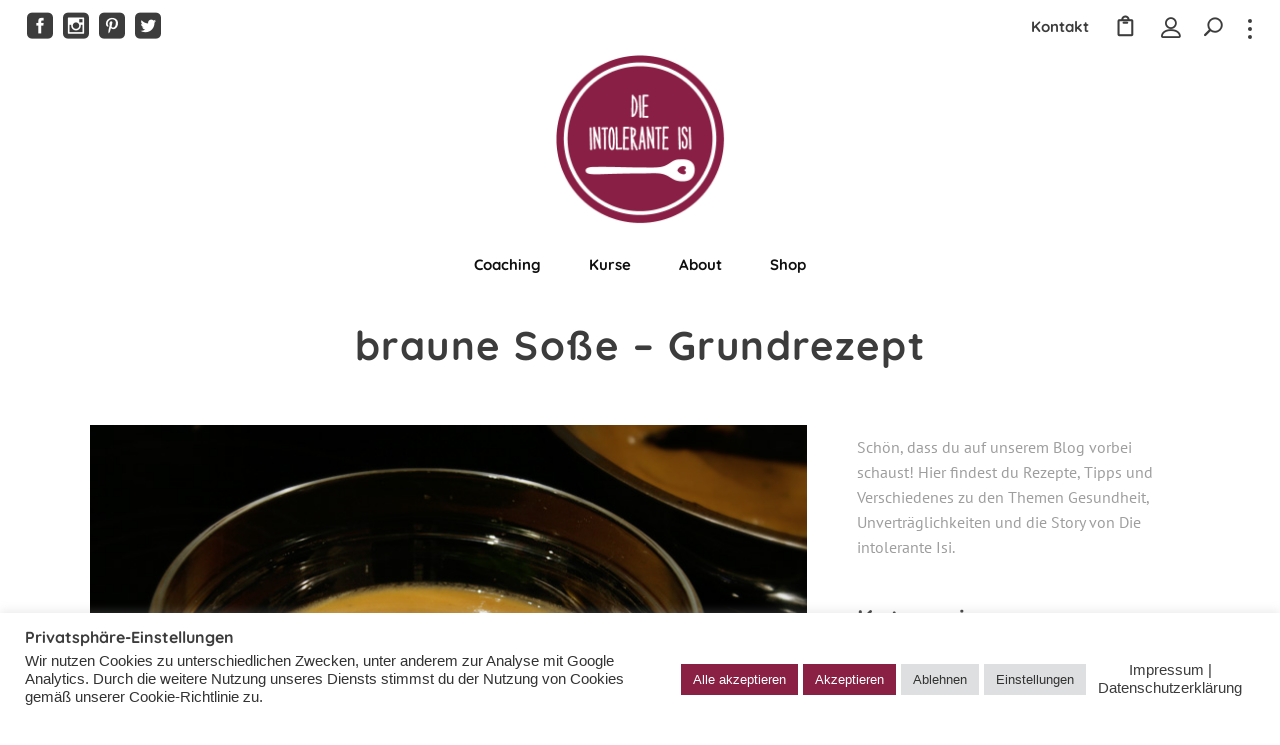

--- FILE ---
content_type: text/html; charset=UTF-8
request_url: https://www.die-intolerante-isi.de/2014/01/braune-sosse-grundrezept/
body_size: 35638
content:
<!DOCTYPE html>
<html lang="de">
<head>
			
		<meta charset="UTF-8"/>
		<link rel="profile" href="http://gmpg.org/xfn/11"/>
					<link rel="pingback" href="https://www.die-intolerante-isi.de/xmlrpc.php">
			
				<meta name="viewport" content="width=device-width,initial-scale=1,user-scalable=yes">
		<meta name='robots' content='index, follow, max-image-preview:large, max-snippet:-1, max-video-preview:-1' />
	<style>img:is([sizes="auto" i], [sizes^="auto," i]) { contain-intrinsic-size: 3000px 1500px }</style>
	
	<!-- This site is optimized with the Yoast SEO plugin v26.8 - https://yoast.com/product/yoast-seo-wordpress/ -->
	<title>braune Soße - Grundrezept - milchfrei, laktosefrei, weizenfrei, glutenfrei, vegan</title>
	<meta name="description" content="Ich habe mich mal an einem braune Soße Grundrezept versucht. Dies ist die vegane Variante dazu, ich bin aber fest davon überzeugt, dass sie mit Fleischbrühe statt Gemüsebrühe noch einen Tick leckerer ist." />
	<link rel="canonical" href="https://www.die-intolerante-isi.de/2014/01/braune-sosse-grundrezept/" />
	<meta property="og:locale" content="de_DE" />
	<meta property="og:type" content="article" />
	<meta property="og:title" content="braune Soße - Grundrezept - milchfrei, laktosefrei, weizenfrei, glutenfrei, vegan" />
	<meta property="og:description" content="Ich habe mich mal an einem braune Soße Grundrezept versucht. Dies ist die vegane Variante dazu, ich bin aber fest davon überzeugt, dass sie mit Fleischbrühe statt Gemüsebrühe noch einen Tick leckerer ist." />
	<meta property="og:url" content="https://www.die-intolerante-isi.de/2014/01/braune-sosse-grundrezept/" />
	<meta property="og:site_name" content="Foodtruck, Catering, Kochkurse im Dreiländereck: Intolerante Isi" />
	<meta property="article:publisher" content="https://www.facebook.com/dieintoleranteisi" />
	<meta property="article:author" content="https://www.facebook.com/pages/die-intolerante-isi.de" />
	<meta property="article:published_time" content="2014-01-14T19:04:59+00:00" />
	<meta property="article:modified_time" content="2019-04-18T10:59:24+00:00" />
	<meta property="og:image" content="https://www.die-intolerante-isi.de/wp-content/uploads/2014/01/braune-sosse-vegan-Beitrag-milchfrei-laktosefrei-glutenfrei-weizenfrei-vegan.jpg" />
	<meta property="og:image:width" content="720" />
	<meta property="og:image:height" content="460" />
	<meta property="og:image:type" content="image/jpeg" />
	<meta name="author" content="Isi" />
	<meta name="twitter:card" content="summary_large_image" />
	<meta name="twitter:creator" content="@intolerante_Isi" />
	<meta name="twitter:site" content="@intolerante_Isi" />
	<meta name="twitter:label1" content="Verfasst von" />
	<meta name="twitter:data1" content="Isi" />
	<meta name="twitter:label2" content="Geschätzte Lesezeit" />
	<meta name="twitter:data2" content="3 Minuten" />
	<script type="application/ld+json" class="yoast-schema-graph">{"@context":"https://schema.org","@graph":[{"@type":"Article","@id":"https://www.die-intolerante-isi.de/2014/01/braune-sosse-grundrezept/#article","isPartOf":{"@id":"https://www.die-intolerante-isi.de/2014/01/braune-sosse-grundrezept/"},"author":{"name":"Isi","@id":"https://www.die-intolerante-isi.de/#/schema/person/a499f3de99c108cf7a084cb0e8734cb6"},"headline":"braune Soße &#8211; Grundrezept","datePublished":"2014-01-14T19:04:59+00:00","dateModified":"2019-04-18T10:59:24+00:00","mainEntityOfPage":{"@id":"https://www.die-intolerante-isi.de/2014/01/braune-sosse-grundrezept/"},"wordCount":537,"commentCount":0,"image":{"@id":"https://www.die-intolerante-isi.de/2014/01/braune-sosse-grundrezept/#primaryimage"},"thumbnailUrl":"https://www.die-intolerante-isi.de/wp-content/uploads/2014/01/braune-sosse-vegan-Beitrag-milchfrei-laktosefrei-glutenfrei-weizenfrei-vegan.jpg","keywords":["Champignons","Gemüsebrühe","Karotte","Lorbeerblätter","Pastinake","Petersilie","Pfeffer","Rotwein","Salz","Schalotten","Sellerie","Tomatenmark"],"articleSection":["Rezepte"],"inLanguage":"de","potentialAction":[{"@type":"CommentAction","name":"Comment","target":["https://www.die-intolerante-isi.de/2014/01/braune-sosse-grundrezept/#respond"]}]},{"@type":"WebPage","@id":"https://www.die-intolerante-isi.de/2014/01/braune-sosse-grundrezept/","url":"https://www.die-intolerante-isi.de/2014/01/braune-sosse-grundrezept/","name":"braune Soße - Grundrezept - milchfrei, laktosefrei, weizenfrei, glutenfrei, vegan","isPartOf":{"@id":"https://www.die-intolerante-isi.de/#website"},"primaryImageOfPage":{"@id":"https://www.die-intolerante-isi.de/2014/01/braune-sosse-grundrezept/#primaryimage"},"image":{"@id":"https://www.die-intolerante-isi.de/2014/01/braune-sosse-grundrezept/#primaryimage"},"thumbnailUrl":"https://www.die-intolerante-isi.de/wp-content/uploads/2014/01/braune-sosse-vegan-Beitrag-milchfrei-laktosefrei-glutenfrei-weizenfrei-vegan.jpg","datePublished":"2014-01-14T19:04:59+00:00","dateModified":"2019-04-18T10:59:24+00:00","author":{"@id":"https://www.die-intolerante-isi.de/#/schema/person/a499f3de99c108cf7a084cb0e8734cb6"},"description":"Ich habe mich mal an einem braune Soße Grundrezept versucht. Dies ist die vegane Variante dazu, ich bin aber fest davon überzeugt, dass sie mit Fleischbrühe statt Gemüsebrühe noch einen Tick leckerer ist.","inLanguage":"de","potentialAction":[{"@type":"ReadAction","target":["https://www.die-intolerante-isi.de/2014/01/braune-sosse-grundrezept/"]}]},{"@type":"ImageObject","inLanguage":"de","@id":"https://www.die-intolerante-isi.de/2014/01/braune-sosse-grundrezept/#primaryimage","url":"https://www.die-intolerante-isi.de/wp-content/uploads/2014/01/braune-sosse-vegan-Beitrag-milchfrei-laktosefrei-glutenfrei-weizenfrei-vegan.jpg","contentUrl":"https://www.die-intolerante-isi.de/wp-content/uploads/2014/01/braune-sosse-vegan-Beitrag-milchfrei-laktosefrei-glutenfrei-weizenfrei-vegan.jpg","width":720,"height":460},{"@type":"WebSite","@id":"https://www.die-intolerante-isi.de/#website","url":"https://www.die-intolerante-isi.de/","name":"Foodtruck, Catering, Kochkurse im Dreiländereck: Intolerante Isi","description":"Rezepte, Produkttests sowie Tipps &amp; Tricks rund um Lebensmittelintoleranzen - Und der Weg zum eigenen Foodtruck für alle mit Lebensmittelunverträglichkeiten!","potentialAction":[{"@type":"SearchAction","target":{"@type":"EntryPoint","urlTemplate":"https://www.die-intolerante-isi.de/?s={search_term_string}"},"query-input":{"@type":"PropertyValueSpecification","valueRequired":true,"valueName":"search_term_string"}}],"inLanguage":"de"},{"@type":"Person","@id":"https://www.die-intolerante-isi.de/#/schema/person/a499f3de99c108cf7a084cb0e8734cb6","name":"Isi","image":{"@type":"ImageObject","inLanguage":"de","@id":"https://www.die-intolerante-isi.de/#/schema/person/image/","url":"https://www.die-intolerante-isi.de/wp-content/uploads/2019/04/avatar-die-intolerante-isi.png","contentUrl":"https://www.die-intolerante-isi.de/wp-content/uploads/2019/04/avatar-die-intolerante-isi.png","caption":"Isi"},"description":"Ich bin Die intolerante Isi. Ihr findet mich auch auf Facebook, Instagram, Pinterest und Twitter.","sameAs":["https://www.die-intolerante-isi.de","https://www.facebook.com/pages/die-intolerante-isi.de","https://www.instagram.com/die_intolerante_isi/","http://www.pinterest.com/intoleranteisi/","https://x.com/intolerante_Isi"],"url":"https://www.die-intolerante-isi.de/author/isi/"}]}</script>
	<!-- / Yoast SEO plugin. -->


<link rel='dns-prefetch' href='//www.die-intolerante-isi.de' />
<link rel='dns-prefetch' href='//maps.googleapis.com' />
<link rel='dns-prefetch' href='//www.googletagmanager.com' />

<link rel="alternate" type="application/rss+xml" title="Foodtruck, Catering, Kochkurse im Dreiländereck: Intolerante Isi &raquo; Feed" href="https://www.die-intolerante-isi.de/feed/" />
<link rel="alternate" type="application/rss+xml" title="Foodtruck, Catering, Kochkurse im Dreiländereck: Intolerante Isi &raquo; Kommentar-Feed" href="https://www.die-intolerante-isi.de/comments/feed/" />
<link rel="alternate" type="application/rss+xml" title="Foodtruck, Catering, Kochkurse im Dreiländereck: Intolerante Isi &raquo; Kommentar-Feed zu braune Soße &#8211; Grundrezept" href="https://www.die-intolerante-isi.de/2014/01/braune-sosse-grundrezept/feed/" />
<script type="text/javascript">
/* <![CDATA[ */
window._wpemojiSettings = {"baseUrl":"https:\/\/s.w.org\/images\/core\/emoji\/16.0.1\/72x72\/","ext":".png","svgUrl":"https:\/\/s.w.org\/images\/core\/emoji\/16.0.1\/svg\/","svgExt":".svg","source":{"concatemoji":"https:\/\/www.die-intolerante-isi.de\/wp-includes\/js\/wp-emoji-release.min.js?ver=6.8.3"}};
/*! This file is auto-generated */
!function(s,n){var o,i,e;function c(e){try{var t={supportTests:e,timestamp:(new Date).valueOf()};sessionStorage.setItem(o,JSON.stringify(t))}catch(e){}}function p(e,t,n){e.clearRect(0,0,e.canvas.width,e.canvas.height),e.fillText(t,0,0);var t=new Uint32Array(e.getImageData(0,0,e.canvas.width,e.canvas.height).data),a=(e.clearRect(0,0,e.canvas.width,e.canvas.height),e.fillText(n,0,0),new Uint32Array(e.getImageData(0,0,e.canvas.width,e.canvas.height).data));return t.every(function(e,t){return e===a[t]})}function u(e,t){e.clearRect(0,0,e.canvas.width,e.canvas.height),e.fillText(t,0,0);for(var n=e.getImageData(16,16,1,1),a=0;a<n.data.length;a++)if(0!==n.data[a])return!1;return!0}function f(e,t,n,a){switch(t){case"flag":return n(e,"\ud83c\udff3\ufe0f\u200d\u26a7\ufe0f","\ud83c\udff3\ufe0f\u200b\u26a7\ufe0f")?!1:!n(e,"\ud83c\udde8\ud83c\uddf6","\ud83c\udde8\u200b\ud83c\uddf6")&&!n(e,"\ud83c\udff4\udb40\udc67\udb40\udc62\udb40\udc65\udb40\udc6e\udb40\udc67\udb40\udc7f","\ud83c\udff4\u200b\udb40\udc67\u200b\udb40\udc62\u200b\udb40\udc65\u200b\udb40\udc6e\u200b\udb40\udc67\u200b\udb40\udc7f");case"emoji":return!a(e,"\ud83e\udedf")}return!1}function g(e,t,n,a){var r="undefined"!=typeof WorkerGlobalScope&&self instanceof WorkerGlobalScope?new OffscreenCanvas(300,150):s.createElement("canvas"),o=r.getContext("2d",{willReadFrequently:!0}),i=(o.textBaseline="top",o.font="600 32px Arial",{});return e.forEach(function(e){i[e]=t(o,e,n,a)}),i}function t(e){var t=s.createElement("script");t.src=e,t.defer=!0,s.head.appendChild(t)}"undefined"!=typeof Promise&&(o="wpEmojiSettingsSupports",i=["flag","emoji"],n.supports={everything:!0,everythingExceptFlag:!0},e=new Promise(function(e){s.addEventListener("DOMContentLoaded",e,{once:!0})}),new Promise(function(t){var n=function(){try{var e=JSON.parse(sessionStorage.getItem(o));if("object"==typeof e&&"number"==typeof e.timestamp&&(new Date).valueOf()<e.timestamp+604800&&"object"==typeof e.supportTests)return e.supportTests}catch(e){}return null}();if(!n){if("undefined"!=typeof Worker&&"undefined"!=typeof OffscreenCanvas&&"undefined"!=typeof URL&&URL.createObjectURL&&"undefined"!=typeof Blob)try{var e="postMessage("+g.toString()+"("+[JSON.stringify(i),f.toString(),p.toString(),u.toString()].join(",")+"));",a=new Blob([e],{type:"text/javascript"}),r=new Worker(URL.createObjectURL(a),{name:"wpTestEmojiSupports"});return void(r.onmessage=function(e){c(n=e.data),r.terminate(),t(n)})}catch(e){}c(n=g(i,f,p,u))}t(n)}).then(function(e){for(var t in e)n.supports[t]=e[t],n.supports.everything=n.supports.everything&&n.supports[t],"flag"!==t&&(n.supports.everythingExceptFlag=n.supports.everythingExceptFlag&&n.supports[t]);n.supports.everythingExceptFlag=n.supports.everythingExceptFlag&&!n.supports.flag,n.DOMReady=!1,n.readyCallback=function(){n.DOMReady=!0}}).then(function(){return e}).then(function(){var e;n.supports.everything||(n.readyCallback(),(e=n.source||{}).concatemoji?t(e.concatemoji):e.wpemoji&&e.twemoji&&(t(e.twemoji),t(e.wpemoji)))}))}((window,document),window._wpemojiSettings);
/* ]]> */
</script>
<style id='wp-emoji-styles-inline-css' type='text/css'>

	img.wp-smiley, img.emoji {
		display: inline !important;
		border: none !important;
		box-shadow: none !important;
		height: 1em !important;
		width: 1em !important;
		margin: 0 0.07em !important;
		vertical-align: -0.1em !important;
		background: none !important;
		padding: 0 !important;
	}
</style>
<link rel='stylesheet' id='wp-block-library-css' href='https://www.die-intolerante-isi.de/wp-includes/css/dist/block-library/style.min.css?ver=6.8.3' type='text/css' media='all' />
<style id='classic-theme-styles-inline-css' type='text/css'>
/*! This file is auto-generated */
.wp-block-button__link{color:#fff;background-color:#32373c;border-radius:9999px;box-shadow:none;text-decoration:none;padding:calc(.667em + 2px) calc(1.333em + 2px);font-size:1.125em}.wp-block-file__button{background:#32373c;color:#fff;text-decoration:none}
</style>
<style id='global-styles-inline-css' type='text/css'>
:root{--wp--preset--aspect-ratio--square: 1;--wp--preset--aspect-ratio--4-3: 4/3;--wp--preset--aspect-ratio--3-4: 3/4;--wp--preset--aspect-ratio--3-2: 3/2;--wp--preset--aspect-ratio--2-3: 2/3;--wp--preset--aspect-ratio--16-9: 16/9;--wp--preset--aspect-ratio--9-16: 9/16;--wp--preset--color--black: #000000;--wp--preset--color--cyan-bluish-gray: #abb8c3;--wp--preset--color--white: #ffffff;--wp--preset--color--pale-pink: #f78da7;--wp--preset--color--vivid-red: #cf2e2e;--wp--preset--color--luminous-vivid-orange: #ff6900;--wp--preset--color--luminous-vivid-amber: #fcb900;--wp--preset--color--light-green-cyan: #7bdcb5;--wp--preset--color--vivid-green-cyan: #00d084;--wp--preset--color--pale-cyan-blue: #8ed1fc;--wp--preset--color--vivid-cyan-blue: #0693e3;--wp--preset--color--vivid-purple: #9b51e0;--wp--preset--gradient--vivid-cyan-blue-to-vivid-purple: linear-gradient(135deg,rgba(6,147,227,1) 0%,rgb(155,81,224) 100%);--wp--preset--gradient--light-green-cyan-to-vivid-green-cyan: linear-gradient(135deg,rgb(122,220,180) 0%,rgb(0,208,130) 100%);--wp--preset--gradient--luminous-vivid-amber-to-luminous-vivid-orange: linear-gradient(135deg,rgba(252,185,0,1) 0%,rgba(255,105,0,1) 100%);--wp--preset--gradient--luminous-vivid-orange-to-vivid-red: linear-gradient(135deg,rgba(255,105,0,1) 0%,rgb(207,46,46) 100%);--wp--preset--gradient--very-light-gray-to-cyan-bluish-gray: linear-gradient(135deg,rgb(238,238,238) 0%,rgb(169,184,195) 100%);--wp--preset--gradient--cool-to-warm-spectrum: linear-gradient(135deg,rgb(74,234,220) 0%,rgb(151,120,209) 20%,rgb(207,42,186) 40%,rgb(238,44,130) 60%,rgb(251,105,98) 80%,rgb(254,248,76) 100%);--wp--preset--gradient--blush-light-purple: linear-gradient(135deg,rgb(255,206,236) 0%,rgb(152,150,240) 100%);--wp--preset--gradient--blush-bordeaux: linear-gradient(135deg,rgb(254,205,165) 0%,rgb(254,45,45) 50%,rgb(107,0,62) 100%);--wp--preset--gradient--luminous-dusk: linear-gradient(135deg,rgb(255,203,112) 0%,rgb(199,81,192) 50%,rgb(65,88,208) 100%);--wp--preset--gradient--pale-ocean: linear-gradient(135deg,rgb(255,245,203) 0%,rgb(182,227,212) 50%,rgb(51,167,181) 100%);--wp--preset--gradient--electric-grass: linear-gradient(135deg,rgb(202,248,128) 0%,rgb(113,206,126) 100%);--wp--preset--gradient--midnight: linear-gradient(135deg,rgb(2,3,129) 0%,rgb(40,116,252) 100%);--wp--preset--font-size--small: 13px;--wp--preset--font-size--medium: 20px;--wp--preset--font-size--large: 36px;--wp--preset--font-size--x-large: 42px;--wp--preset--spacing--20: 0.44rem;--wp--preset--spacing--30: 0.67rem;--wp--preset--spacing--40: 1rem;--wp--preset--spacing--50: 1.5rem;--wp--preset--spacing--60: 2.25rem;--wp--preset--spacing--70: 3.38rem;--wp--preset--spacing--80: 5.06rem;--wp--preset--shadow--natural: 6px 6px 9px rgba(0, 0, 0, 0.2);--wp--preset--shadow--deep: 12px 12px 50px rgba(0, 0, 0, 0.4);--wp--preset--shadow--sharp: 6px 6px 0px rgba(0, 0, 0, 0.2);--wp--preset--shadow--outlined: 6px 6px 0px -3px rgba(255, 255, 255, 1), 6px 6px rgba(0, 0, 0, 1);--wp--preset--shadow--crisp: 6px 6px 0px rgba(0, 0, 0, 1);}:where(.is-layout-flex){gap: 0.5em;}:where(.is-layout-grid){gap: 0.5em;}body .is-layout-flex{display: flex;}.is-layout-flex{flex-wrap: wrap;align-items: center;}.is-layout-flex > :is(*, div){margin: 0;}body .is-layout-grid{display: grid;}.is-layout-grid > :is(*, div){margin: 0;}:where(.wp-block-columns.is-layout-flex){gap: 2em;}:where(.wp-block-columns.is-layout-grid){gap: 2em;}:where(.wp-block-post-template.is-layout-flex){gap: 1.25em;}:where(.wp-block-post-template.is-layout-grid){gap: 1.25em;}.has-black-color{color: var(--wp--preset--color--black) !important;}.has-cyan-bluish-gray-color{color: var(--wp--preset--color--cyan-bluish-gray) !important;}.has-white-color{color: var(--wp--preset--color--white) !important;}.has-pale-pink-color{color: var(--wp--preset--color--pale-pink) !important;}.has-vivid-red-color{color: var(--wp--preset--color--vivid-red) !important;}.has-luminous-vivid-orange-color{color: var(--wp--preset--color--luminous-vivid-orange) !important;}.has-luminous-vivid-amber-color{color: var(--wp--preset--color--luminous-vivid-amber) !important;}.has-light-green-cyan-color{color: var(--wp--preset--color--light-green-cyan) !important;}.has-vivid-green-cyan-color{color: var(--wp--preset--color--vivid-green-cyan) !important;}.has-pale-cyan-blue-color{color: var(--wp--preset--color--pale-cyan-blue) !important;}.has-vivid-cyan-blue-color{color: var(--wp--preset--color--vivid-cyan-blue) !important;}.has-vivid-purple-color{color: var(--wp--preset--color--vivid-purple) !important;}.has-black-background-color{background-color: var(--wp--preset--color--black) !important;}.has-cyan-bluish-gray-background-color{background-color: var(--wp--preset--color--cyan-bluish-gray) !important;}.has-white-background-color{background-color: var(--wp--preset--color--white) !important;}.has-pale-pink-background-color{background-color: var(--wp--preset--color--pale-pink) !important;}.has-vivid-red-background-color{background-color: var(--wp--preset--color--vivid-red) !important;}.has-luminous-vivid-orange-background-color{background-color: var(--wp--preset--color--luminous-vivid-orange) !important;}.has-luminous-vivid-amber-background-color{background-color: var(--wp--preset--color--luminous-vivid-amber) !important;}.has-light-green-cyan-background-color{background-color: var(--wp--preset--color--light-green-cyan) !important;}.has-vivid-green-cyan-background-color{background-color: var(--wp--preset--color--vivid-green-cyan) !important;}.has-pale-cyan-blue-background-color{background-color: var(--wp--preset--color--pale-cyan-blue) !important;}.has-vivid-cyan-blue-background-color{background-color: var(--wp--preset--color--vivid-cyan-blue) !important;}.has-vivid-purple-background-color{background-color: var(--wp--preset--color--vivid-purple) !important;}.has-black-border-color{border-color: var(--wp--preset--color--black) !important;}.has-cyan-bluish-gray-border-color{border-color: var(--wp--preset--color--cyan-bluish-gray) !important;}.has-white-border-color{border-color: var(--wp--preset--color--white) !important;}.has-pale-pink-border-color{border-color: var(--wp--preset--color--pale-pink) !important;}.has-vivid-red-border-color{border-color: var(--wp--preset--color--vivid-red) !important;}.has-luminous-vivid-orange-border-color{border-color: var(--wp--preset--color--luminous-vivid-orange) !important;}.has-luminous-vivid-amber-border-color{border-color: var(--wp--preset--color--luminous-vivid-amber) !important;}.has-light-green-cyan-border-color{border-color: var(--wp--preset--color--light-green-cyan) !important;}.has-vivid-green-cyan-border-color{border-color: var(--wp--preset--color--vivid-green-cyan) !important;}.has-pale-cyan-blue-border-color{border-color: var(--wp--preset--color--pale-cyan-blue) !important;}.has-vivid-cyan-blue-border-color{border-color: var(--wp--preset--color--vivid-cyan-blue) !important;}.has-vivid-purple-border-color{border-color: var(--wp--preset--color--vivid-purple) !important;}.has-vivid-cyan-blue-to-vivid-purple-gradient-background{background: var(--wp--preset--gradient--vivid-cyan-blue-to-vivid-purple) !important;}.has-light-green-cyan-to-vivid-green-cyan-gradient-background{background: var(--wp--preset--gradient--light-green-cyan-to-vivid-green-cyan) !important;}.has-luminous-vivid-amber-to-luminous-vivid-orange-gradient-background{background: var(--wp--preset--gradient--luminous-vivid-amber-to-luminous-vivid-orange) !important;}.has-luminous-vivid-orange-to-vivid-red-gradient-background{background: var(--wp--preset--gradient--luminous-vivid-orange-to-vivid-red) !important;}.has-very-light-gray-to-cyan-bluish-gray-gradient-background{background: var(--wp--preset--gradient--very-light-gray-to-cyan-bluish-gray) !important;}.has-cool-to-warm-spectrum-gradient-background{background: var(--wp--preset--gradient--cool-to-warm-spectrum) !important;}.has-blush-light-purple-gradient-background{background: var(--wp--preset--gradient--blush-light-purple) !important;}.has-blush-bordeaux-gradient-background{background: var(--wp--preset--gradient--blush-bordeaux) !important;}.has-luminous-dusk-gradient-background{background: var(--wp--preset--gradient--luminous-dusk) !important;}.has-pale-ocean-gradient-background{background: var(--wp--preset--gradient--pale-ocean) !important;}.has-electric-grass-gradient-background{background: var(--wp--preset--gradient--electric-grass) !important;}.has-midnight-gradient-background{background: var(--wp--preset--gradient--midnight) !important;}.has-small-font-size{font-size: var(--wp--preset--font-size--small) !important;}.has-medium-font-size{font-size: var(--wp--preset--font-size--medium) !important;}.has-large-font-size{font-size: var(--wp--preset--font-size--large) !important;}.has-x-large-font-size{font-size: var(--wp--preset--font-size--x-large) !important;}
:where(.wp-block-post-template.is-layout-flex){gap: 1.25em;}:where(.wp-block-post-template.is-layout-grid){gap: 1.25em;}
:where(.wp-block-columns.is-layout-flex){gap: 2em;}:where(.wp-block-columns.is-layout-grid){gap: 2em;}
:root :where(.wp-block-pullquote){font-size: 1.5em;line-height: 1.6;}
</style>
<link rel='stylesheet' id='contact-form-7-css' href='https://www.die-intolerante-isi.de/wp-content/plugins/contact-form-7/includes/css/styles.css?ver=6.1.3' type='text/css' media='all' />
<link rel='stylesheet' id='cookie-law-info-css' href='https://www.die-intolerante-isi.de/wp-content/plugins/cookie-law-info/legacy/public/css/cookie-law-info-public.css?ver=3.4.0' type='text/css' media='all' />
<link rel='stylesheet' id='cookie-law-info-gdpr-css' href='https://www.die-intolerante-isi.de/wp-content/plugins/cookie-law-info/legacy/public/css/cookie-law-info-gdpr.css?ver=3.4.0' type='text/css' media='all' />
<link rel='stylesheet' id='rs-plugin-settings-css' href='https://www.die-intolerante-isi.de/wp-content/plugins/revslider/public/assets/css/settings.css?ver=5.4.8.3' type='text/css' media='all' />
<style id='rs-plugin-settings-inline-css' type='text/css'>
#rs-demo-id {}
</style>
<style id='woocommerce-inline-inline-css' type='text/css'>
.woocommerce form .form-row .required { visibility: visible; }
</style>
<link rel='stylesheet' id='ppress-frontend-css' href='https://www.die-intolerante-isi.de/wp-content/plugins/wp-user-avatar/assets/css/frontend.min.css?ver=4.16.9' type='text/css' media='all' />
<link rel='stylesheet' id='ppress-flatpickr-css' href='https://www.die-intolerante-isi.de/wp-content/plugins/wp-user-avatar/assets/flatpickr/flatpickr.min.css?ver=4.16.9' type='text/css' media='all' />
<link rel='stylesheet' id='ppress-select2-css' href='https://www.die-intolerante-isi.de/wp-content/plugins/wp-user-avatar/assets/select2/select2.min.css?ver=6.8.3' type='text/css' media='all' />
<link rel='stylesheet' id='parent-style-css' href='https://www.die-intolerante-isi.de/wp-content/themes/succulents/style.css?ver=6.8.3' type='text/css' media='all' />
<link rel='stylesheet' id='child-theme-css-css' href='https://www.die-intolerante-isi.de/wp-content/themes/succulents-child/style.css?ver=6.8.3' type='text/css' media='all' />
<link rel='stylesheet' id='succulents-qodef-default-style-css' href='https://www.die-intolerante-isi.de/wp-content/themes/succulents/style.css?ver=6.8.3' type='text/css' media='all' />
<link rel='stylesheet' id='succulents-qodef-modules-css' href='https://www.die-intolerante-isi.de/wp-content/themes/succulents/assets/css/modules.min.css?ver=6.8.3' type='text/css' media='all' />
<link rel='stylesheet' id='qodef-font_awesome-css' href='https://www.die-intolerante-isi.de/wp-content/themes/succulents/assets/css/font-awesome/css/font-awesome.min.css?ver=6.8.3' type='text/css' media='all' />
<link rel='stylesheet' id='qodef-font_elegant-css' href='https://www.die-intolerante-isi.de/wp-content/themes/succulents/assets/css/elegant-icons/style.min.css?ver=6.8.3' type='text/css' media='all' />
<link rel='stylesheet' id='qodef-ion_icons-css' href='https://www.die-intolerante-isi.de/wp-content/themes/succulents/assets/css/ion-icons/css/ionicons.min.css?ver=6.8.3' type='text/css' media='all' />
<link rel='stylesheet' id='qodef-linea_icons-css' href='https://www.die-intolerante-isi.de/wp-content/themes/succulents/assets/css/linea-icons/style.css?ver=6.8.3' type='text/css' media='all' />
<link rel='stylesheet' id='qodef-linear_icons-css' href='https://www.die-intolerante-isi.de/wp-content/themes/succulents/assets/css/linear-icons/style.css?ver=6.8.3' type='text/css' media='all' />
<link rel='stylesheet' id='qodef-simple_line_icons-css' href='https://www.die-intolerante-isi.de/wp-content/themes/succulents/assets/css/simple-line-icons/simple-line-icons.css?ver=6.8.3' type='text/css' media='all' />
<link rel='stylesheet' id='qodef-dripicons-css' href='https://www.die-intolerante-isi.de/wp-content/themes/succulents/assets/css/dripicons/dripicons.css?ver=6.8.3' type='text/css' media='all' />
<link rel='stylesheet' id='mediaelement-css' href='https://www.die-intolerante-isi.de/wp-includes/js/mediaelement/mediaelementplayer-legacy.min.css?ver=4.2.17' type='text/css' media='all' />
<link rel='stylesheet' id='wp-mediaelement-css' href='https://www.die-intolerante-isi.de/wp-includes/js/mediaelement/wp-mediaelement.min.css?ver=6.8.3' type='text/css' media='all' />
<link rel='stylesheet' id='succulents-qodef-woo-css' href='https://www.die-intolerante-isi.de/wp-content/themes/succulents/assets/css/woocommerce.min.css?ver=6.8.3' type='text/css' media='all' />
<style id='succulents-qodef-woo-inline-css' type='text/css'>
/* generated in /homepages/24/d508285942/htdocs/htdocs/website/wp-content/themes/succulents/framework/admin/options/general/map.php succulents_qodef_page_general_style function */
.postid-271.qodef-boxed .qodef-wrapper { background-attachment: fixed;}


</style>
<link rel='stylesheet' id='succulents-qodef-woo-responsive-css' href='https://www.die-intolerante-isi.de/wp-content/themes/succulents/assets/css/woocommerce-responsive.min.css?ver=6.8.3' type='text/css' media='all' />
<link rel='stylesheet' id='succulents_qodef_style_dynamic-css' href='https://www.die-intolerante-isi.de/wp-content/themes/succulents/assets/css/style_dynamic.css?ver=1680076198' type='text/css' media='all' />
<link rel='stylesheet' id='succulents-qodef-modules-responsive-css' href='https://www.die-intolerante-isi.de/wp-content/themes/succulents/assets/css/modules-responsive.min.css?ver=6.8.3' type='text/css' media='all' />
<link rel='stylesheet' id='succulents_qodef_style_dynamic_responsive-css' href='https://www.die-intolerante-isi.de/wp-content/themes/succulents/assets/css/style_dynamic_responsive.css?ver=1680076198' type='text/css' media='all' />
<link rel='stylesheet' id='succulents-qodef-google-fonts-css' href='//www.die-intolerante-isi.de/wp-content/uploads/omgf/succulents-qodef-google-fonts/succulents-qodef-google-fonts.css?ver=1668252829' type='text/css' media='all' />
<link rel='stylesheet' id='js_composer_front-css' href='https://www.die-intolerante-isi.de/wp-content/plugins/js_composer/assets/css/js_composer.min.css?ver=6.10.0' type='text/css' media='all' />
<link rel='stylesheet' id='woocommerce-de_frontend_styles-css' href='https://www.die-intolerante-isi.de/wp-content/plugins/woocommerce-german-market/css/frontend.min.css?ver=3.21' type='text/css' media='all' />
<script type="text/javascript" src="https://www.die-intolerante-isi.de/wp-includes/js/dist/hooks.min.js?ver=4d63a3d491d11ffd8ac6" id="wp-hooks-js"></script>
<script type="text/javascript" src="https://www.die-intolerante-isi.de/wp-includes/js/jquery/jquery.min.js?ver=3.7.1" id="jquery-core-js"></script>
<script type="text/javascript" src="https://www.die-intolerante-isi.de/wp-includes/js/jquery/jquery-migrate.min.js?ver=3.4.1" id="jquery-migrate-js"></script>
<script type="text/javascript" id="cookie-law-info-js-extra">
/* <![CDATA[ */
var Cli_Data = {"nn_cookie_ids":["_gcl_au","_ga","_gid","_gat_gtag_UA_46791706_1","CONSENT","_gat","ppwp_wp_session","CookieLawInfoConsent","cookielawinfo-checkbox-advertisement","YSC","VISITOR_INFO1_LIVE","yt-remote-device-id","yt-remote-connected-devices"],"cookielist":[],"non_necessary_cookies":{"performance":["_gat"],"analytics":["_gcl_au","_ga","_gid","_gat_gtag_UA_46791706_1","CONSENT"],"advertisement":["YSC","VISITOR_INFO1_LIVE","yt-remote-device-id","yt-remote-connected-devices"],"others":["ppwp_wp_session","CookieLawInfoConsent"]},"ccpaEnabled":"","ccpaRegionBased":"","ccpaBarEnabled":"","strictlyEnabled":["necessary","obligatoire"],"ccpaType":"gdpr","js_blocking":"","custom_integration":"","triggerDomRefresh":"","secure_cookies":""};
var cli_cookiebar_settings = {"animate_speed_hide":"500","animate_speed_show":"500","background":"#FFF","border":"#b1a6a6c2","border_on":"","button_1_button_colour":"#8a2145","button_1_button_hover":"#6e1a37","button_1_link_colour":"#fff","button_1_as_button":"1","button_1_new_win":"","button_2_button_colour":"#333","button_2_button_hover":"#292929","button_2_link_colour":"#444","button_2_as_button":"","button_2_hidebar":"","button_3_button_colour":"#dedfe0","button_3_button_hover":"#b2b2b3","button_3_link_colour":"#333333","button_3_as_button":"1","button_3_new_win":"","button_4_button_colour":"#dedfe0","button_4_button_hover":"#b2b2b3","button_4_link_colour":"#333333","button_4_as_button":"1","button_7_button_colour":"#8a2145","button_7_button_hover":"#6e1a37","button_7_link_colour":"#fff","button_7_as_button":"1","button_7_new_win":"","font_family":"Helvetica, sans-serif","header_fix":"","notify_animate_hide":"1","notify_animate_show":"","notify_div_id":"#cookie-law-info-bar","notify_position_horizontal":"right","notify_position_vertical":"bottom","scroll_close":"","scroll_close_reload":"1","accept_close_reload":"1","reject_close_reload":"","showagain_tab":"1","showagain_background":"#fff","showagain_border":"#000","showagain_div_id":"#cookie-law-info-again","showagain_x_position":"10px","text":"#333333","show_once_yn":"","show_once":"10000","logging_on":"","as_popup":"","popup_overlay":"1","bar_heading_text":"Privatsph\u00e4re-Einstellungen","cookie_bar_as":"banner","popup_showagain_position":"bottom-right","widget_position":"left"};
var log_object = {"ajax_url":"https:\/\/www.die-intolerante-isi.de\/wp-admin\/admin-ajax.php"};
/* ]]> */
</script>
<script type="text/javascript" src="https://www.die-intolerante-isi.de/wp-content/plugins/cookie-law-info/legacy/public/js/cookie-law-info-public.js?ver=3.4.0" id="cookie-law-info-js"></script>
<script type="text/javascript" src="https://www.die-intolerante-isi.de/wp-content/plugins/revslider/public/assets/js/jquery.themepunch.tools.min.js?ver=5.4.8.3" id="tp-tools-js"></script>
<script type="text/javascript" src="https://www.die-intolerante-isi.de/wp-content/plugins/revslider/public/assets/js/jquery.themepunch.revolution.min.js?ver=5.4.8.3" id="revmin-js"></script>
<script type="text/javascript" src="https://www.die-intolerante-isi.de/wp-content/plugins/woocommerce/assets/js/jquery-blockui/jquery.blockUI.min.js?ver=2.7.0-wc.8.6.3" id="jquery-blockui-js" data-wp-strategy="defer"></script>
<script type="text/javascript" id="wc-add-to-cart-js-extra">
/* <![CDATA[ */
var wc_add_to_cart_params = {"ajax_url":"\/wp-admin\/admin-ajax.php","wc_ajax_url":"\/?wc-ajax=%%endpoint%%","i18n_view_cart":"View cart","cart_url":"https:\/\/www.die-intolerante-isi.de\/warenkorb\/","is_cart":"","cart_redirect_after_add":"yes"};
/* ]]> */
</script>
<script type="text/javascript" src="https://www.die-intolerante-isi.de/wp-content/plugins/woocommerce/assets/js/frontend/add-to-cart.min.js?ver=8.6.3" id="wc-add-to-cart-js" data-wp-strategy="defer"></script>
<script type="text/javascript" src="https://www.die-intolerante-isi.de/wp-content/plugins/woocommerce/assets/js/js-cookie/js.cookie.min.js?ver=2.1.4-wc.8.6.3" id="js-cookie-js" defer="defer" data-wp-strategy="defer"></script>
<script type="text/javascript" id="woocommerce-js-extra">
/* <![CDATA[ */
var woocommerce_params = {"ajax_url":"\/wp-admin\/admin-ajax.php","wc_ajax_url":"\/?wc-ajax=%%endpoint%%"};
/* ]]> */
</script>
<script type="text/javascript" src="https://www.die-intolerante-isi.de/wp-content/plugins/woocommerce/assets/js/frontend/woocommerce.min.js?ver=8.6.3" id="woocommerce-js" defer="defer" data-wp-strategy="defer"></script>
<script type="text/javascript" src="https://www.die-intolerante-isi.de/wp-content/plugins/wp-user-avatar/assets/flatpickr/flatpickr.min.js?ver=4.16.9" id="ppress-flatpickr-js"></script>
<script type="text/javascript" src="https://www.die-intolerante-isi.de/wp-content/plugins/wp-user-avatar/assets/select2/select2.min.js?ver=4.16.9" id="ppress-select2-js"></script>
<script type="text/javascript" src="https://www.die-intolerante-isi.de/wp-content/plugins/js_composer/assets/js/vendors/woocommerce-add-to-cart.js?ver=6.10.0" id="vc_woocommerce-add-to-cart-js-js"></script>
<script type="text/javascript" src="https://www.die-intolerante-isi.de/wp-content/plugins/woocommerce/assets/js/select2/select2.full.min.js?ver=4.0.3-wc.8.6.3" id="select2-js" defer="defer" data-wp-strategy="defer"></script>
<script type="text/javascript" id="pmw-js-extra">
/* <![CDATA[ */
var pmw = {"ajax_url":"https:\/\/www.die-intolerante-isi.de\/wp-admin\/admin-ajax.php","root":"https:\/\/www.die-intolerante-isi.de\/wp-json\/","nonce_wp_rest":"8733087364","nonce_ajax":"928bfca862"};
/* ]]> */
</script>
<script type="text/javascript" src="https://www.die-intolerante-isi.de/wp-content/plugins/woocommerce-google-adwords-conversion-tracking-tag/js/public/free/pmw-public.p1.min.js?ver=1.55.1" id="pmw-js"></script>
<script type="text/javascript" id="woocommerce_de_frontend-js-extra">
/* <![CDATA[ */
var sepa_ajax_object = {"ajax_url":"https:\/\/www.die-intolerante-isi.de\/wp-admin\/admin-ajax.php","nonce":"9ca564383b"};
var woocommerce_remove_updated_totals = {"val":"0"};
var woocommerce_payment_update = {"val":"1"};
var german_market_price_variable_products = {"val":"gm_sepcial"};
var german_market_price_variable_theme_extra_element = {"val":"none"};
var german_market_legal_info_product_reviews = {"element":".woocommerce-Reviews .commentlist"};
var ship_different_address = {"message":"<p class=\"woocommerce-notice woocommerce-notice--info woocommerce-info\" id=\"german-market-puchase-on-account-message\">\"Lieferung an eine andere Adresse senden\" ist f\u00fcr die gew\u00e4hlte Zahlungsart \"Kauf auf Rechnung\" nicht verf\u00fcgbar und wurde deaktiviert!<\/p>","before_element":".woocommerce-checkout-payment"};
/* ]]> */
</script>
<script type="text/javascript" src="https://www.die-intolerante-isi.de/wp-content/plugins/woocommerce-german-market/js/WooCommerce-German-Market-Frontend.min.js?ver=3.21" id="woocommerce_de_frontend-js"></script>

<!-- Google Tag (gtac.js) durch Site-Kit hinzugefügt -->
<!-- Von Site Kit hinzugefügtes Google-Analytics-Snippet -->
<script type="text/javascript" src="https://www.googletagmanager.com/gtag/js?id=GT-5R34TGD" id="google_gtagjs-js" async></script>
<script type="text/javascript" id="google_gtagjs-js-after">
/* <![CDATA[ */
window.dataLayer = window.dataLayer || [];function gtag(){dataLayer.push(arguments);}
gtag("set","linker",{"domains":["www.die-intolerante-isi.de"]});
gtag("js", new Date());
gtag("set", "developer_id.dZTNiMT", true);
gtag("config", "GT-5R34TGD");
/* ]]> */
</script>
<link rel="https://api.w.org/" href="https://www.die-intolerante-isi.de/wp-json/" /><link rel="alternate" title="JSON" type="application/json" href="https://www.die-intolerante-isi.de/wp-json/wp/v2/posts/271" /><link rel="EditURI" type="application/rsd+xml" title="RSD" href="https://www.die-intolerante-isi.de/xmlrpc.php?rsd" />
<meta name="generator" content="WordPress 6.8.3" />
<meta name="generator" content="WooCommerce 8.6.3" />
<link rel='shortlink' href='https://www.die-intolerante-isi.de/?p=271' />
<link rel="alternate" title="oEmbed (JSON)" type="application/json+oembed" href="https://www.die-intolerante-isi.de/wp-json/oembed/1.0/embed?url=https%3A%2F%2Fwww.die-intolerante-isi.de%2F2014%2F01%2Fbraune-sosse-grundrezept%2F" />
<link rel="alternate" title="oEmbed (XML)" type="text/xml+oembed" href="https://www.die-intolerante-isi.de/wp-json/oembed/1.0/embed?url=https%3A%2F%2Fwww.die-intolerante-isi.de%2F2014%2F01%2Fbraune-sosse-grundrezept%2F&#038;format=xml" />
<meta name="generator" content="Site Kit by Google 1.171.0" />	<noscript><style>.woocommerce-product-gallery{ opacity: 1 !important; }</style></noscript>
	
<!-- START Pixel Manager for WooCommerce -->

		<script>

			window.pmwDataLayer = window.pmwDataLayer || {};
			window.pmwDataLayer = Object.assign(window.pmwDataLayer, {"cart":{},"cart_item_keys":{},"version":{"number":"1.55.1","pro":false,"eligible_for_updates":false,"distro":"fms","beta":false,"show":true},"pixels":{"facebook":{"pixel_id":"365926019876857","dynamic_remarketing":{"id_type":"post_id"},"capi":false,"advanced_matching":false,"exclusion_patterns":[],"fbevents_js_url":"https://connect.facebook.net/en_US/fbevents.js"}},"shop":{"list_name":"Blog Post | braune Soße - Grundrezept","list_id":"blog_post_braune-sosse-grundrezept","page_type":"blog_post","currency":"EUR","selectors":{"addToCart":[],"beginCheckout":[]},"order_duplication_prevention":true,"view_item_list_trigger":{"test_mode":false,"background_color":"green","opacity":0.5,"repeat":true,"timeout":1000,"threshold":0.8},"variations_output":true,"session_active":false},"page":{"id":271,"title":"braune Soße &#8211; Grundrezept","type":"post","categories":[{"term_id":3,"name":"Rezepte","slug":"rezepte","term_group":0,"term_taxonomy_id":3,"taxonomy":"category","description":"Alle Rezepte","parent":4,"count":15,"filter":"raw","cat_ID":3,"category_count":15,"category_description":"Alle Rezepte","cat_name":"Rezepte","category_nicename":"rezepte","category_parent":4}],"parent":{"id":0,"title":"braune Soße &#8211; Grundrezept","type":"post","categories":[{"term_id":3,"name":"Rezepte","slug":"rezepte","term_group":0,"term_taxonomy_id":3,"taxonomy":"category","description":"Alle Rezepte","parent":4,"count":15,"filter":"raw","cat_ID":3,"category_count":15,"category_description":"Alle Rezepte","cat_name":"Rezepte","category_nicename":"rezepte","category_parent":4}]}},"general":{"user_logged_in":false,"scroll_tracking_thresholds":[],"page_id":271,"exclude_domains":[],"server_2_server":{"active":false,"user_agent_exclude_patterns":[],"ip_exclude_list":[],"pageview_event_s2s":{"is_active":false,"pixels":["facebook"]}},"consent_management":{"explicit_consent":false},"lazy_load_pmw":false,"chunk_base_path":"https://www.die-intolerante-isi.de/wp-content/plugins/woocommerce-google-adwords-conversion-tracking-tag/js/public/free/","modules":{"load_deprecated_functions":true}}});

		</script>

		
<!-- END Pixel Manager for WooCommerce -->
<meta name="generator" content="Powered by WPBakery Page Builder - drag and drop page builder for WordPress."/>
<meta name="generator" content="Powered by Slider Revolution 5.4.8.3 - responsive, Mobile-Friendly Slider Plugin for WordPress with comfortable drag and drop interface." />
<script type="text/javascript">function setREVStartSize(e){									
						try{ e.c=jQuery(e.c);var i=jQuery(window).width(),t=9999,r=0,n=0,l=0,f=0,s=0,h=0;
							if(e.responsiveLevels&&(jQuery.each(e.responsiveLevels,function(e,f){f>i&&(t=r=f,l=e),i>f&&f>r&&(r=f,n=e)}),t>r&&(l=n)),f=e.gridheight[l]||e.gridheight[0]||e.gridheight,s=e.gridwidth[l]||e.gridwidth[0]||e.gridwidth,h=i/s,h=h>1?1:h,f=Math.round(h*f),"fullscreen"==e.sliderLayout){var u=(e.c.width(),jQuery(window).height());if(void 0!=e.fullScreenOffsetContainer){var c=e.fullScreenOffsetContainer.split(",");if (c) jQuery.each(c,function(e,i){u=jQuery(i).length>0?u-jQuery(i).outerHeight(!0):u}),e.fullScreenOffset.split("%").length>1&&void 0!=e.fullScreenOffset&&e.fullScreenOffset.length>0?u-=jQuery(window).height()*parseInt(e.fullScreenOffset,0)/100:void 0!=e.fullScreenOffset&&e.fullScreenOffset.length>0&&(u-=parseInt(e.fullScreenOffset,0))}f=u}else void 0!=e.minHeight&&f<e.minHeight&&(f=e.minHeight);e.c.closest(".rev_slider_wrapper").css({height:f})					
						}catch(d){console.log("Failure at Presize of Slider:"+d)}						
					};</script>
<noscript><style> .wpb_animate_when_almost_visible { opacity: 1; }</style></noscript></head>
<body class="wp-singular post-template-default single single-post postid-271 single-format-standard wp-theme-succulents wp-child-theme-succulents-child theme-succulents qodef-core-1.1.1 woocommerce-no-js succulents child-child-ver-1.2.1 succulents-ver-1.2.1 qodef-grid-1100 qodef-fixed-on-scroll qodef-dropdown-animate-height qodef-header-centered qodef-menu-area-shadow-disable qodef-menu-area-in-grid-shadow-disable qodef-menu-area-border-disable qodef-menu-area-in-grid-border-disable qodef-logo-area-border-disable qodef-header-vertical-shadow-disable qodef-header-vertical-border-disable qodef-side-menu-slide-from-right qodef-woocommerce-columns-3 qodef-woo-normal-space qodef-woo-pl-info-below-image qodef-woo-single-thumb-below-image qodef-woo-single-has-pretty-photo qodef-default-mobile-header qodef-sticky-up-mobile-header qodef-header-top-enabled qodef-fullscreen-search-with-sidebar qodef-search-fade wpb-js-composer js-comp-ver-6.10.0 vc_responsive" itemscope itemtype="http://schema.org/WebPage">
	<section class="qodef-side-menu">
	<div class="qodef-close-side-menu-holder">
		<a class="qodef-close-side-menu" href="#" target="_self">
			<span aria-hidden="true" class="qodef-icon-font-elegant icon_close " ></span>		</a>
	</div>
	<div id="media_image-5" class="widget qodef-sidearea widget_media_image"><img width="600" height="600" src="https://www.die-intolerante-isi.de/wp-content/uploads/2019/04/main-header-widget.jpg" class="image wp-image-7140  attachment-full size-full" alt="" style="max-width: 100%; height: auto;" decoding="async" fetchpriority="high" srcset="https://www.die-intolerante-isi.de/wp-content/uploads/2019/04/main-header-widget.jpg 600w, https://www.die-intolerante-isi.de/wp-content/uploads/2019/04/main-header-widget-300x300.jpg 300w, https://www.die-intolerante-isi.de/wp-content/uploads/2019/04/main-header-widget-100x100.jpg 100w, https://www.die-intolerante-isi.de/wp-content/uploads/2019/04/main-header-widget-150x150.jpg 150w, https://www.die-intolerante-isi.de/wp-content/uploads/2019/04/main-header-widget-550x550.jpg 550w" sizes="(max-width: 600px) 100vw, 600px" /></div><div id="text-12" class="widget qodef-sidearea widget_text">			<div class="textwidget"><p>Die intolerante Isi ist das erste Healthy Food Konzept, das auch verschie&shy;denste Unverträg&shy;lichkeiten mit abdeckt. Ob Foodtruck, Catering, Coaching oder Koch-/&shy;Backkurse &#8211; gerne erstellen wir euch ein passendes Angebot.</p>
</div>
		</div><div class="widget qodef-separator-widget"><div class="qodef-separator-holder clearfix  qodef-separator-center qodef-separator-normal">
	<div class="qodef-separator" style="border-style: solid;margin-top: 0px"></div>
</div>
</div><div class="widget qodef-blog-list-widget"><div class="qodef-widget-title-holder"><h3 class="qodef-widget-title">Letzte Beiträge</h3></div><div class="qodef-blog-list-holder qodef-bl-simple qodef-bl-one-column qodef-tiny-space qodef-bl-pag-no-pagination"  data-type=simple data-number-of-posts=3 data-number-of-columns=1 data-space-between-items=tiny data-orderby=date data-order=DESC data-image-size=full data-title-tag=h5 data-excerpt-length=40 data-post-info-section=yes data-post-info-image=yes data-post-info-author=no data-post-info-date=yes data-post-info-category=no data-post-info-comments=no data-post-info-share=no data-pagination-type=no-pagination data-max-num-pages=24 data-next-page=2>
	<div class="qodef-bl-wrapper qodef-outer-space">
		<ul class="qodef-blog-list">
			<li class="qodef-bl-item qodef-item-space clearfix">
	<div class="qodef-bli-inner">
		
	<div class="qodef-post-image">
					<a itemprop="url" href="https://www.die-intolerante-isi.de/2024/02/biofach-2024/" title="BIOFACH 2024">
					<img width="800" height="800" src="https://www.die-intolerante-isi.de/wp-content/uploads/2024/02/biofach-2024-blogbeitrag.png" class="attachment-full size-full wp-post-image" alt="" decoding="async" srcset="https://www.die-intolerante-isi.de/wp-content/uploads/2024/02/biofach-2024-blogbeitrag.png 800w, https://www.die-intolerante-isi.de/wp-content/uploads/2024/02/biofach-2024-blogbeitrag-300x300.png 300w, https://www.die-intolerante-isi.de/wp-content/uploads/2024/02/biofach-2024-blogbeitrag-150x150.png 150w, https://www.die-intolerante-isi.de/wp-content/uploads/2024/02/biofach-2024-blogbeitrag-768x768.png 768w, https://www.die-intolerante-isi.de/wp-content/uploads/2024/02/biofach-2024-blogbeitrag-550x550.png 550w, https://www.die-intolerante-isi.de/wp-content/uploads/2024/02/biofach-2024-blogbeitrag-600x600.png 600w, https://www.die-intolerante-isi.de/wp-content/uploads/2024/02/biofach-2024-blogbeitrag-100x100.png 100w" sizes="(max-width: 800px) 100vw, 800px" />					</a>
					</div>
		<div class="qodef-bli-content">
			
<h5 itemprop="name" class="entry-title qodef-post-title" >
            <a itemprop="url" href="https://www.die-intolerante-isi.de/2024/02/biofach-2024/" title="BIOFACH 2024">
            BIOFACH 2024            </a>
    </h5>			<h5 itemprop="dateCreated" class="qodef-post-info-date entry-date published updated">
            <a itemprop="url" href="https://www.die-intolerante-isi.de/2024/02/">
    
        26. Februar 2024        </a>
    <meta itemprop="interactionCount" content="UserComments: 0"/>
</h5>		</div>
	</div>
</li><li class="qodef-bl-item qodef-item-space clearfix">
	<div class="qodef-bli-inner">
		
	<div class="qodef-post-image">
					<a itemprop="url" href="https://www.die-intolerante-isi.de/2023/02/biofach-2023/" title="BIOFACH 2023">
					<img width="2560" height="1773" src="https://www.die-intolerante-isi.de/wp-content/uploads/2023/02/biofach2023-titelbild-scaled.jpg" class="attachment-full size-full wp-post-image" alt="" decoding="async" srcset="https://www.die-intolerante-isi.de/wp-content/uploads/2023/02/biofach2023-titelbild-scaled.jpg 2560w, https://www.die-intolerante-isi.de/wp-content/uploads/2023/02/biofach2023-titelbild-scaled-600x416.jpg 600w, https://www.die-intolerante-isi.de/wp-content/uploads/2023/02/biofach2023-titelbild-300x208.jpg 300w, https://www.die-intolerante-isi.de/wp-content/uploads/2023/02/biofach2023-titelbild-1024x709.jpg 1024w, https://www.die-intolerante-isi.de/wp-content/uploads/2023/02/biofach2023-titelbild-768x532.jpg 768w, https://www.die-intolerante-isi.de/wp-content/uploads/2023/02/biofach2023-titelbild-1536x1064.jpg 1536w, https://www.die-intolerante-isi.de/wp-content/uploads/2023/02/biofach2023-titelbild-1320x914.jpg 1320w" sizes="(max-width: 2560px) 100vw, 2560px" />					</a>
					</div>
		<div class="qodef-bli-content">
			
<h5 itemprop="name" class="entry-title qodef-post-title" >
            <a itemprop="url" href="https://www.die-intolerante-isi.de/2023/02/biofach-2023/" title="BIOFACH 2023">
            BIOFACH 2023            </a>
    </h5>			<h5 itemprop="dateCreated" class="qodef-post-info-date entry-date published updated">
            <a itemprop="url" href="https://www.die-intolerante-isi.de/2023/02/">
    
        25. Februar 2023        </a>
    <meta itemprop="interactionCount" content="UserComments: 0"/>
</h5>		</div>
	</div>
</li><li class="qodef-bl-item qodef-item-space clearfix">
	<div class="qodef-bli-inner">
		
	<div class="qodef-post-image">
					<a itemprop="url" href="https://www.die-intolerante-isi.de/2020/05/6-truck-auf-reisen/" title="#6 &#8211; Truck auf Reisen">
					<img width="768" height="532" src="https://www.die-intolerante-isi.de/wp-content/uploads/2020/05/kolumne-6-foodtruck-roundup-1.jpg" class="attachment-full size-full wp-post-image" alt="" decoding="async" srcset="https://www.die-intolerante-isi.de/wp-content/uploads/2020/05/kolumne-6-foodtruck-roundup-1.jpg 768w, https://www.die-intolerante-isi.de/wp-content/uploads/2020/05/kolumne-6-foodtruck-roundup-1-600x416.jpg 600w, https://www.die-intolerante-isi.de/wp-content/uploads/2020/05/kolumne-6-foodtruck-roundup-1-300x208.jpg 300w" sizes="(max-width: 768px) 100vw, 768px" />					</a>
					</div>
		<div class="qodef-bli-content">
			
<h5 itemprop="name" class="entry-title qodef-post-title" >
            <a itemprop="url" href="https://www.die-intolerante-isi.de/2020/05/6-truck-auf-reisen/" title="#6 &#8211; Truck auf Reisen">
            #6 &#8211; Truck auf Reisen            </a>
    </h5>			<h5 itemprop="dateCreated" class="qodef-post-info-date entry-date published updated">
            <a itemprop="url" href="https://www.die-intolerante-isi.de/2020/05/">
    
        1. Mai 2020        </a>
    <meta itemprop="interactionCount" content="UserComments: 0"/>
</h5>		</div>
	</div>
</li>		</ul>
	</div>
	</div></div><div class="widget qodef-separator-widget"><div class="qodef-separator-holder clearfix  qodef-separator-center qodef-separator-normal">
	<div class="qodef-separator" style="border-style: solid;margin-top: 0px;margin-bottom: 5px"></div>
</div>
</div></section>
    <div class="qodef-wrapper">
        <div class="qodef-wrapper-inner">
            	
		
	<div class="qodef-top-bar">
				
						
			<div class="qodef-vertical-align-containers">
				<div class="qodef-position-left">
					<div class="qodef-position-left-inner">
															
		<a class="qodef-social-icon-widget-holder qodef-icon-has-hover"  style="font-size: 26px;margin: 0px 0px 0px 10px;" href="https://www.facebook.com/pages/Die-intolerante-Isi/190913624440099" target="_blank">
			<span class="qodef-social-icon-widget  social_facebook_square    "></span>		</a>
				
		<a class="qodef-social-icon-widget-holder qodef-icon-has-hover"  style="font-size: 26px;margin: 0px 0px 0px 10px;" href="https://www.instagram.com/die_intolerante_isi/" target="_blank">
			<span class="qodef-social-icon-widget  social_instagram_square    "></span>		</a>
				
		<a class="qodef-social-icon-widget-holder qodef-icon-has-hover"  style="font-size: 26px;margin: 0px 0px 0px 10px;" href="http://www.pinterest.com/intoleranteisi/" target="_blank">
			<span class="qodef-social-icon-widget  social_pinterest_square    "></span>		</a>
				
		<a class="qodef-social-icon-widget-holder qodef-icon-has-hover"  style="font-size: 26px;margin: 0px 0px 0px 10px;" href="https://twitter.com/intolerante_Isi" target="_blank">
			<span class="qodef-social-icon-widget  social_twitter_square    "></span>		</a>
													</div>
				</div>
				<div class="qodef-position-right">
					<div class="qodef-position-right-inner">
													<div id="custom_html-5" class="widget_text widget widget_custom_html qodef-top-bar-widget"><div class="textwidget custom-html-widget"><span class="contact_header_top_right"><a href="https://www.die-intolerante-isi.de/kontakt/">Kontakt</a></span></div></div>        <div class="qodef-shopping-cart-holder" style="padding: 0 13px">
            <div class="qodef-shopping-cart-inner">
                <a itemprop="url" class="qodef-header-cart" href="https://www.die-intolerante-isi.de/warenkorb/">
                    <span class="qodef-cart-icon icon_bag_alt"></span>
                </a>
                <div class="qodef-shopping-cart-dropdown">
                    <ul>
                                                    <li class="qodef-empty-cart">No products in the cart.</li>
                                            </ul>
                </div>
            </div>
        </div>
        		
		<a class="qodef-icon-widget-holder"  href="https://www.die-intolerante-isi.de/kundenkonto/" target="_self" style="font-size: 20px;margin: 0 13px">
			<span class="qodef-icon-element lnr lnr-user"></span>					</a>
				
		<a data-hover-color="#ffbea5"  class="qodef-search-opener qodef-icon-has-hover" href="javascript:void(0)">
            <span class="qodef-search-opener-wrapper">
                <span aria-hidden="true" class="qodef-icon-font-elegant icon_search "></span>	                        </span>
		</a>
			
		<a class="qodef-side-menu-button-opener qodef-icon-has-hover"  href="javascript:void(0)" style="margin: 4px 0px 0 16px">
						<span class="qodef-side-menu-icon">
        		<span class="qodef-side-menu-icon-inner">
					<span class="qodef-fm-lines">
						<span class="qodef-fm-line qodef-line-1"></span>
						<span class="qodef-fm-line qodef-line-2"></span>
						<span class="qodef-fm-line qodef-line-3"></span>
					</span>
				</span>
        	</span>
		</a>
												</div>
				</div>
			</div>
				
				
			</div>
	
	<div class="qodef-fullscreen-with-sidebar-search-holder">
	<a class="qodef-fullscreen-search-close" href="javascript:void(0)">
		<span aria-hidden="true" class="qodef-icon-font-elegant icon_close " ></span>	</a>
    <div class="qodef-fullscreen-sidebar">
        <div class="qodef-fullscren-search-sidebar-holder">
	<div class="qodef-fullscren-search-sidebar-inner">
		<div class="qodef-grid-row">
							<div class="qodef-column-content qodef-grid-col-4">
									</div>
							<div class="qodef-column-content qodef-grid-col-4">
									</div>
							<div class="qodef-column-content qodef-grid-col-4">
									</div>
					</div>
	</div>
</div>    </div>
	<div class="qodef-fullscreen-search-table">
		<div class="qodef-fullscreen-search-cell">
                            <img class="qodef-fullscreen-search-image" src="https://www.die-intolerante-isi.de/wp-content/uploads/2019/02/Foodtruck-Catering-Kochkurs-Backkurs-Coaching-Die-Intolerante-Isi-Logo.png" alt="Fullscreen Search Image">
            			<div class="qodef-fullscreen-search-inner  qodef-grid">
				<form action="https://www.die-intolerante-isi.de/" class="qodef-fullscreen-search-form" method="get">
					<div class="qodef-form-holder">
						<div class="qodef-form-holder-inner">
							<div class="qodef-field-holder">
								<input type="text" placeholder="Gib hier deinen Suchbegriff ein" name="s" class="qodef-search-field" autocomplete="off"/>
							</div>
							<button type="submit" class="qodef-search-submit"><i class="qodef-icon-font-awesome fa fa-search " ></i></button>
						</div>
					</div>
				</form>
			</div>
		</div>
	</div>
</div>
<header class="qodef-page-header">
		
    <div class="qodef-logo-area">
	    	    
        			
            <div class="qodef-vertical-align-containers">
                <div class="qodef-position-center"><!--
                 --><div class="qodef-position-center-inner">
                        

<div class="qodef-logo-wrapper">
    <a itemprop="url" href="https://www.die-intolerante-isi.de/" style="height: 175px;">
        <img itemprop="image" class="qodef-normal-logo" src="https://www.die-intolerante-isi.de/wp-content/uploads/2019/02/Foodtruck-Catering-Kochkurs-Backkurs-Coaching-Die-Intolerante-Isi-Logo.png"  alt="logo"/>
                    </a>
</div>

                    </div>
                </div>
            </div>
	            
            </div>
	
            <div class="qodef-fixed-wrapper">
    	        
    <div class="qodef-menu-area">
	    	    
        	            
            <div class="qodef-vertical-align-containers">
                <div class="qodef-position-center"><!--
                 --><div class="qodef-position-center-inner">
                        
<nav class="qodef-main-menu qodef-drop-down qodef-default-nav">
    <ul id="menu-mainmenu" class="clearfix"><li id="nav-menu-item-1126" class="menu-item menu-item-type-post_type menu-item-object-page menu-item-has-children  has_sub narrow">
<div class="second"><div class="inner"><ul>
	<li id="nav-menu-item-6164" class="menu-item menu-item-type-custom menu-item-object-custom "><a href="https://www.die-intolerante-isi.de/dreilaendereck-food-truck-event-feier-geburtstag-buchen/#FoodtruckBusiness" class=""><span class="item_outer"><span class="item_text">Business</span></span></a></li>
	<li id="nav-menu-item-6165" class="menu-item menu-item-type-custom menu-item-object-custom "><a href="https://www.die-intolerante-isi.de/dreilaendereck-food-truck-event-feier-geburtstag-buchen/#FoodtruckPrivat" class=""><span class="item_outer"><span class="item_text">Privatpersonen</span></span></a></li>
	<li id="nav-menu-item-6166" class="menu-item menu-item-type-custom menu-item-object-custom "><a href="https://www.die-intolerante-isi.de/dreilaendereck-food-truck-event-feier-geburtstag-buchen/#FoodtruckStandorte" class=""><span class="item_outer"><span class="item_text">Standorte</span></span></a></li>
</ul></div></div>
</li>
<li id="nav-menu-item-1125" class="menu-item menu-item-type-post_type menu-item-object-page menu-item-has-children  has_sub narrow">
<div class="second"><div class="inner"><ul>
	<li id="nav-menu-item-6143" class="menu-item menu-item-type-custom menu-item-object-custom "><a href="https://www.die-intolerante-isi.de/catering-fuer-event-feier-oder-geburtstag-buchen/#BusinessCatering" class=""><span class="item_outer"><span class="item_text">Business</span></span></a></li>
	<li id="nav-menu-item-6144" class="menu-item menu-item-type-custom menu-item-object-custom "><a href="https://www.die-intolerante-isi.de/catering-fuer-event-feier-oder-geburtstag-buchen/#CateringPrivat" class=""><span class="item_outer"><span class="item_text">Privatpersonen</span></span></a></li>
	<li id="nav-menu-item-6145" class="menu-item menu-item-type-custom menu-item-object-custom "><a href="https://www.die-intolerante-isi.de/catering-fuer-event-feier-oder-geburtstag-buchen/#CateringEventlocation" class=""><span class="item_outer"><span class="item_text">Event-Location</span></span></a></li>
</ul></div></div>
</li>
<li id="nav-menu-item-6174" class="menu-item menu-item-type-post_type menu-item-object-page menu-item-has-children  has_sub narrow"><a href="https://www.die-intolerante-isi.de/health-coaching-gesundheit-ernaehrung-dreilaendereck/" class=""><span class="item_outer"><span class="item_text">Coaching</span><i class="qodef-menu-arrow fa fa-angle-down"></i></span></a>
<div class="second"><div class="inner"><ul>
	<li id="nav-menu-item-6175" class="menu-item menu-item-type-custom menu-item-object-custom "><a href="https://www.die-intolerante-isi.de/health-coaching-gesundheit-ernaehrung-dreilaendereck/#CoachingBusiness" class=""><span class="item_outer"><span class="item_text">Business</span></span></a></li>
	<li id="nav-menu-item-6176" class="menu-item menu-item-type-custom menu-item-object-custom "><a href="https://www.die-intolerante-isi.de/health-coaching-gesundheit-ernaehrung-dreilaendereck/#CoachingPrivat" class=""><span class="item_outer"><span class="item_text">Privatpersonen</span></span></a></li>
</ul></div></div>
</li>
<li id="nav-menu-item-1124" class="menu-item menu-item-type-post_type menu-item-object-page menu-item-has-children  has_sub narrow"><a href="https://www.die-intolerante-isi.de/kochkurse-backkurse-buchen-gutschein-kaufen/" class=""><span class="item_outer"><span class="item_text">Kurse</span><i class="qodef-menu-arrow fa fa-angle-down"></i></span></a>
<div class="second"><div class="inner"><ul>
	<li id="nav-menu-item-6180" class="menu-item menu-item-type-custom menu-item-object-custom "><a href="https://www.die-intolerante-isi.de/kochkurse-backkurse-buchen-gutschein-kaufen/#KochkursBusiness" class=""><span class="item_outer"><span class="item_text">Business</span></span></a></li>
	<li id="nav-menu-item-6181" class="menu-item menu-item-type-custom menu-item-object-custom "><a href="https://www.die-intolerante-isi.de/kochkurse-backkurse-buchen-gutschein-kaufen/#KochkursPrivat" class=""><span class="item_outer"><span class="item_text">Privatpersonen</span></span></a></li>
</ul></div></div>
</li>
<li id="nav-menu-item-5966" class="menu-item menu-item-type-custom menu-item-object-custom menu-item-has-children  has_sub narrow"><a href="https://www.die-intolerante-isi.de/ueber-die-intolerante-isi/" class=""><span class="item_outer"><span class="item_text">About</span><i class="qodef-menu-arrow fa fa-angle-down"></i></span></a>
<div class="second"><div class="inner"><ul>
	<li id="nav-menu-item-40" class="menu-item menu-item-type-post_type menu-item-object-page "><a href="https://www.die-intolerante-isi.de/ueber-die-intolerante-isi/" class=""><span class="item_outer"><span class="item_text">Über Die intolerante Isi</span></span></a></li>
	<li id="nav-menu-item-1130" class="menu-item menu-item-type-post_type menu-item-object-page "><a href="https://www.die-intolerante-isi.de/intoleranter-blog/" class=""><span class="item_outer"><span class="item_text">Blog</span></span></a></li>
	<li id="nav-menu-item-38" class="menu-item menu-item-type-post_type menu-item-object-page menu-item-has-children sub"><a href="https://www.die-intolerante-isi.de/intoleranzen-allergien/" class=""><span class="item_outer"><span class="item_text">Intoleranzen &#038; Allergien</span></span></a>
	<ul>
		<li id="nav-menu-item-433" class="menu-item menu-item-type-post_type menu-item-object-page "><a href="https://www.die-intolerante-isi.de/intoleranzen-allergien/laktoseintoleranz-li/" class=""><span class="item_outer"><span class="item_text">Laktose­intoleranz (LI)</span></span></a></li>
		<li id="nav-menu-item-434" class="menu-item menu-item-type-post_type menu-item-object-page "><a href="https://www.die-intolerante-isi.de/intoleranzen-allergien/fructoseintoleranz-fi/" class=""><span class="item_outer"><span class="item_text">Fructose­intoleranz (FI)</span></span></a></li>
		<li id="nav-menu-item-9129" class="menu-item menu-item-type-post_type menu-item-object-page "><a href="https://www.die-intolerante-isi.de/intoleranzen-allergien/histaminintoleranz/" class=""><span class="item_outer"><span class="item_text">Histaminintoleranz (HI)</span></span></a></li>
		<li id="nav-menu-item-6613" class="menu-item menu-item-type-post_type menu-item-object-page "><a href="https://www.die-intolerante-isi.de/intoleranzen-allergien/zoeliakie/" class=""><span class="item_outer"><span class="item_text">Zöliakie</span></span></a></li>
	</ul>
</li>
	<li id="nav-menu-item-5856" class="menu-item menu-item-type-post_type menu-item-object-page "></li>
	<li id="nav-menu-item-5857" class="menu-item menu-item-type-post_type menu-item-object-page "><a href="https://www.die-intolerante-isi.de/referenzen-kunden/" class=""><span class="item_outer"><span class="item_text">Referenzen &#038; Kunden</span></span></a></li>
</ul></div></div>
</li>
<li id="nav-menu-item-6187" class="menu-item menu-item-type-post_type menu-item-object-page menu-item-has-children  has_sub narrow"><a href="https://www.die-intolerante-isi.de/shop/" class=""><span class="item_outer"><span class="item_text">Shop</span><i class="qodef-menu-arrow fa fa-angle-down"></i></span></a>
<div class="second"><div class="inner"><ul>
	<li id="nav-menu-item-8862" class="menu-item menu-item-type-post_type menu-item-object-product "><a href="https://www.die-intolerante-isi.de/shop/produkte/kochbuch-eating-your-way-fructosearm-histaminarm-glutenfrei-laktosefrei/" class=""><span class="item_outer"><span class="item_text">Buch &#8222;Eating your way&#8220;</span></span></a></li>
</ul></div></div>
</li>
</ul></nav>

                    </div>
                </div>
            </div>
	            
            </div>
	
            </div>
		
		
	</header>


<header class="qodef-mobile-header">
		
	<div class="qodef-mobile-header-inner">
		<div class="qodef-mobile-header-holder">
			<div class="qodef-grid">
				<div class="qodef-vertical-align-containers">
					<div class="qodef-vertical-align-containers">
													<div class="qodef-mobile-menu-opener">
								<a href="javascript:void(0)">
									<span class="qodef-mobile-menu-icon">
										<span aria-hidden="true" class="qodef-icon-font-elegant icon_menu " ></span>									</span>
																	</a>
							</div>
												<div class="qodef-position-center">
							<div class="qodef-position-center-inner">
								

<div class="qodef-mobile-logo-wrapper">
    <a itemprop="url" href="https://www.die-intolerante-isi.de/" style="height: 66px">
        <img itemprop="image" src="https://www.die-intolerante-isi.de/wp-content/uploads/2019/02/Foodtruck-Catering-Kochkurs-Backkurs-Coaching-Die-Intolerante-Isi-Logo-Mobile.png"  alt="Mobile Logo"/>
    </a>
</div>

							</div>
						</div>
						<div class="qodef-position-right">
							<div class="qodef-position-right-inner">
															</div>
						</div>
					</div>
				</div>
			</div>
		</div>
		
    <nav class="qodef-mobile-nav" role="navigation" aria-label="Mobile Menu">
        <div class="qodef-grid">
			<ul id="menu-mainmenumobile" class=""><li id="mobile-menu-item-6673" class="menu-item menu-item-type-post_type menu-item-object-page menu-item-has-children  has_sub">
<ul class="sub_menu">
	<li id="mobile-menu-item-6674" class="menu-item menu-item-type-custom menu-item-object-custom "><a href="https://www.die-intolerante-isi.de/dreilaendereck-food-truck-event-feier-geburtstag-buchen/#FoodtruckBusiness" class=""><span>Business</span></a></li>
	<li id="mobile-menu-item-6675" class="menu-item menu-item-type-custom menu-item-object-custom "><a href="https://www.die-intolerante-isi.de/dreilaendereck-food-truck-event-feier-geburtstag-buchen/#FoodtruckPrivat" class=""><span>Privatpersonen</span></a></li>
	<li id="mobile-menu-item-6676" class="menu-item menu-item-type-custom menu-item-object-custom "><a href="https://www.die-intolerante-isi.de/dreilaendereck-food-truck-event-feier-geburtstag-buchen/#FoodtruckStandorte" class=""><span>Standorte</span></a></li>
</ul>
</li>
<li id="mobile-menu-item-6681" class="menu-item menu-item-type-post_type menu-item-object-page menu-item-has-children  has_sub"><a href="https://www.die-intolerante-isi.de/health-coaching-gesundheit-ernaehrung-dreilaendereck/" class=""><span>Coaching</span></a><span class="mobile_arrow"><i class="qodef-sub-arrow fa fa-angle-right"></i><i class="fa fa-angle-down"></i></span>
<ul class="sub_menu">
	<li id="mobile-menu-item-6682" class="menu-item menu-item-type-custom menu-item-object-custom "><a href="https://www.die-intolerante-isi.de/health-coaching-gesundheit-ernaehrung-dreilaendereck/#CoachingBusiness" class=""><span>Business</span></a></li>
	<li id="mobile-menu-item-6683" class="menu-item menu-item-type-custom menu-item-object-custom "><a href="https://www.die-intolerante-isi.de/health-coaching-gesundheit-ernaehrung-dreilaendereck/#CoachingPrivat" class=""><span>Privatpersonen</span></a></li>
</ul>
</li>
<li id="mobile-menu-item-6684" class="menu-item menu-item-type-post_type menu-item-object-page menu-item-has-children  has_sub"><a href="https://www.die-intolerante-isi.de/kochkurse-backkurse-buchen-gutschein-kaufen/" class=""><span>Kurse</span></a><span class="mobile_arrow"><i class="qodef-sub-arrow fa fa-angle-right"></i><i class="fa fa-angle-down"></i></span>
<ul class="sub_menu">
	<li id="mobile-menu-item-6685" class="menu-item menu-item-type-custom menu-item-object-custom "><a href="https://www.die-intolerante-isi.de/kochkurse-backkurse-buchen-gutschein-kaufen/#KochkursBusiness" class=""><span>Business</span></a></li>
	<li id="mobile-menu-item-6686" class="menu-item menu-item-type-custom menu-item-object-custom "><a href="https://www.die-intolerante-isi.de/kochkurse-backkurse-buchen-gutschein-kaufen/#KochkursPrivat" class=""><span>Privatpersonen</span></a></li>
</ul>
</li>
<li id="mobile-menu-item-6687" class="menu-item menu-item-type-custom menu-item-object-custom menu-item-has-children  has_sub"><a href="https://www.die-intolerante-isi.de/ueber-die-intolerante-isi/" class=""><span>About</span></a><span class="mobile_arrow"><i class="qodef-sub-arrow fa fa-angle-right"></i><i class="fa fa-angle-down"></i></span>
<ul class="sub_menu">
	<li id="mobile-menu-item-6688" class="menu-item menu-item-type-post_type menu-item-object-page "><a href="https://www.die-intolerante-isi.de/ueber-die-intolerante-isi/" class=""><span>Über Die intolerante Isi</span></a></li>
	<li id="mobile-menu-item-6689" class="menu-item menu-item-type-post_type menu-item-object-page "><a href="https://www.die-intolerante-isi.de/intoleranter-blog/" class=""><span>Blog</span></a></li>
	<li id="mobile-menu-item-6690" class="menu-item menu-item-type-post_type menu-item-object-page menu-item-has-children  has_sub"><a href="https://www.die-intolerante-isi.de/intoleranzen-allergien/" class=""><span>Intoleranzen &#038; Allergien</span></a><span class="mobile_arrow"><i class="qodef-sub-arrow fa fa-angle-right"></i><i class="fa fa-angle-down"></i></span>
	<ul class="sub_menu">
		<li id="mobile-menu-item-6691" class="menu-item menu-item-type-post_type menu-item-object-page "><a href="https://www.die-intolerante-isi.de/intoleranzen-allergien/laktoseintoleranz-li/" class=""><span>Laktose­intoleranz (LI)</span></a></li>
		<li id="mobile-menu-item-6692" class="menu-item menu-item-type-post_type menu-item-object-page "><a href="https://www.die-intolerante-isi.de/intoleranzen-allergien/fructoseintoleranz-fi/" class=""><span>Fructose­intoleranz (FI)</span></a></li>
		<li id="mobile-menu-item-6693" class="menu-item menu-item-type-post_type menu-item-object-page "><a href="https://www.die-intolerante-isi.de/intoleranzen-allergien/zoeliakie/" class=""><span>Zöliakie</span></a></li>
	</ul>
</li>
	<li id="mobile-menu-item-6694" class="menu-item menu-item-type-post_type menu-item-object-page "></li>
	<li id="mobile-menu-item-6695" class="menu-item menu-item-type-post_type menu-item-object-page "><a href="https://www.die-intolerante-isi.de/referenzen-kunden/" class=""><span>Referenzen &#038; Kunden</span></a></li>
</ul>
</li>
<li id="mobile-menu-item-6696" class="menu-item menu-item-type-post_type menu-item-object-page menu-item-has-children  has_sub"><a href="https://www.die-intolerante-isi.de/shop/" class=""><span>Shop</span></a><span class="mobile_arrow"><i class="qodef-sub-arrow fa fa-angle-right"></i><i class="fa fa-angle-down"></i></span>
<ul class="sub_menu">
	<li id="mobile-menu-item-6984" class="menu-item menu-item-type-post_type menu-item-object-page "><a href="https://www.die-intolerante-isi.de/warenkorb/" class=""><span>Warenkorb</span></a></li>
	<li id="mobile-menu-item-6983" class="menu-item menu-item-type-post_type menu-item-object-page "><a href="https://www.die-intolerante-isi.de/kundenkonto/" class=""><span>Mein Kundenkonto</span></a></li>
</ul>
</li>
<li id="mobile-menu-item-6697" class="menu-item menu-item-type-post_type menu-item-object-page "><a href="https://www.die-intolerante-isi.de/kontakt/" class=""><span>Kontakt</span></a></li>
</ul>        </div>
    </nav>

	</div>
	
	</header>

			<a id='qodef-back-to-top' href='#'>
                <span class="qodef-icon-stack">
                     <i class="qodef-icon-font-awesome fa fa-angle-up "></i>                </span>
			</a>
			        
            <div class="qodef-content" >
                <div class="qodef-content-inner">
<div class="qodef-title-holder qodef-centered-type qodef-title-va-header-bottom" style="height: 80px" data-height="80">
		<div class="qodef-title-wrapper" style="height: 80px">
		<div class="qodef-title-inner">
			<div class="qodef-grid">
									<h1 class="qodef-page-title entry-title" >braune Soße &#8211; Grundrezept</h1>
											</div>
	    </div>
	</div>
</div>

	
	<div class="qodef-container">
				
		<div class="qodef-container-inner clearfix">
			<div class="qodef-grid-row qodef-content-has-sidebar qodef-bs-grid-holder qodef-grid-large-gutter">
	<div class="qodef-page-content-holder qodef-grid-col-8">
		<div class="qodef-blog-holder qodef-blog-single qodef-blog-single-standard">
			<article id="post-271" class="post-271 post type-post status-publish format-standard has-post-thumbnail hentry category-rezepte tag-champignons tag-gemuesebruehe tag-karotte tag-lorbeerblaetter tag-pastinake tag-petersilie tag-pfeffer tag-rotwein tag-salz tag-schalotten tag-sellerie tag-tomatenmark">
    <div class="qodef-post-content">
        <div class="qodef-post-heading">
            
	<div class="qodef-post-image">
					<img width="720" height="460" src="https://www.die-intolerante-isi.de/wp-content/uploads/2014/01/braune-sosse-vegan-Beitrag-milchfrei-laktosefrei-glutenfrei-weizenfrei-vegan.jpg" class="attachment-full size-full wp-post-image" alt="" decoding="async" loading="lazy" srcset="https://www.die-intolerante-isi.de/wp-content/uploads/2014/01/braune-sosse-vegan-Beitrag-milchfrei-laktosefrei-glutenfrei-weizenfrei-vegan.jpg 720w, https://www.die-intolerante-isi.de/wp-content/uploads/2014/01/braune-sosse-vegan-Beitrag-milchfrei-laktosefrei-glutenfrei-weizenfrei-vegan-600x383.jpg 600w, https://www.die-intolerante-isi.de/wp-content/uploads/2014/01/braune-sosse-vegan-Beitrag-milchfrei-laktosefrei-glutenfrei-weizenfrei-vegan-300x191.jpg 300w" sizes="auto, (max-width: 720px) 100vw, 720px" />					</div>
        </div>
        <div class="qodef-post-text">
            <div class="qodef-post-text-inner">
                <div class="qodef-post-info-top">
                    <div class="qodef-post-info-category">
    <h6><a href="https://www.die-intolerante-isi.de/blog/rezepte/" rel="category tag">Rezepte</a></h6>
</div>                </div>
                <div class="qodef-post-text-main">
                    
<h2 itemprop="name" class="entry-title qodef-post-title" >
            braune Soße &#8211; Grundrezept    </h2>                    <section class="wpb-content-wrapper"><div class="vc_row wpb_row vc_row-fluid" ><div class="wpb_column vc_column_container vc_col-sm-12"><div class="vc_column-inner"><div class="wpb_wrapper">
	<div class="wpb_text_column wpb_content_element " >
		<div class="wpb_wrapper">
			<p>Ich habe mich mal an einem braune Soße Grundrezept versucht. Dies ist die vegane Variante dazu, ich bin aber fest davon überzeugt, dass sie mit Fleischbrühe statt Gemüsebrühe noch einen Tick leckerer ist.</p>
<p>Die Zutaten ergeben mehrere Portionen (ungefähr 15), die man aber auch portionsweise einfrieren kann und/oder noch nach Belieben mit anderen Zutaten verfeinern kann. Ihr könnt aber auch einfach die Zutaten halbieren und weniger machen. Ich werde hier dran auch noch weiter basteln :-)</p>

		</div>
	</div>
<div class="vc_empty_space"   style="height: 32px"><span class="vc_empty_space_inner"></span></div><div class="qodef-image-gallery  qodef-ig-slider-type qodef-large-space  qodef-image-behavior-lightbox ">
	<div class="qodef-ig-slider qodef-owl-slider" data-number-of-items="1" data-enable-loop="yes" data-enable-autoplay="yes" data-slider-speed="5000" data-slider-speed-animation="600" data-slider-padding="no" data-enable-navigation="yes" data-enable-pagination="yes" data-enable-auto-width="yes" data-enable-center="no">
					<div class="qodef-ig-image">
									<a itemprop="image" class="qodef-ig-lightbox qodef-block-drag-link" href="https://www.die-intolerante-isi.de/wp-content/uploads/2014/01/braune-sosse-vegan-01-milchfrei-laktosefrei-glutenfrei-weizenfrei-vegan.jpg" data-rel="prettyPhoto[image_gallery_pretty_photo-55]" title="braune-sosse-vegan-01-milchfrei-laktosefrei-glutenfrei-weizenfrei-vegan">
									<img loading="lazy" decoding="async" width="300" height="191" src="https://www.die-intolerante-isi.de/wp-content/uploads/2014/01/braune-sosse-vegan-01-milchfrei-laktosefrei-glutenfrei-weizenfrei-vegan-300x191.jpg" class="attachment-medium size-medium" alt="" srcset="https://www.die-intolerante-isi.de/wp-content/uploads/2014/01/braune-sosse-vegan-01-milchfrei-laktosefrei-glutenfrei-weizenfrei-vegan-300x191.jpg 300w, https://www.die-intolerante-isi.de/wp-content/uploads/2014/01/braune-sosse-vegan-01-milchfrei-laktosefrei-glutenfrei-weizenfrei-vegan-600x383.jpg 600w, https://www.die-intolerante-isi.de/wp-content/uploads/2014/01/braune-sosse-vegan-01-milchfrei-laktosefrei-glutenfrei-weizenfrei-vegan-340x215.jpg 340w, https://www.die-intolerante-isi.de/wp-content/uploads/2014/01/braune-sosse-vegan-01-milchfrei-laktosefrei-glutenfrei-weizenfrei-vegan.jpg 720w" sizes="auto, (max-width: 300px) 100vw, 300px" />									</a>
							</div>
					<div class="qodef-ig-image">
									<a itemprop="image" class="qodef-ig-lightbox qodef-block-drag-link" href="https://www.die-intolerante-isi.de/wp-content/uploads/2014/01/braune-sosse-vegan-02-milchfrei-laktosefrei-glutenfrei-weizenfrei-vegan.jpg" data-rel="prettyPhoto[image_gallery_pretty_photo-55]" title="braune-sosse-vegan-02-milchfrei-laktosefrei-glutenfrei-weizenfrei-vegan">
									<img loading="lazy" decoding="async" width="300" height="191" src="https://www.die-intolerante-isi.de/wp-content/uploads/2014/01/braune-sosse-vegan-02-milchfrei-laktosefrei-glutenfrei-weizenfrei-vegan-300x191.jpg" class="attachment-medium size-medium" alt="" srcset="https://www.die-intolerante-isi.de/wp-content/uploads/2014/01/braune-sosse-vegan-02-milchfrei-laktosefrei-glutenfrei-weizenfrei-vegan-300x191.jpg 300w, https://www.die-intolerante-isi.de/wp-content/uploads/2014/01/braune-sosse-vegan-02-milchfrei-laktosefrei-glutenfrei-weizenfrei-vegan-600x383.jpg 600w, https://www.die-intolerante-isi.de/wp-content/uploads/2014/01/braune-sosse-vegan-02-milchfrei-laktosefrei-glutenfrei-weizenfrei-vegan-340x215.jpg 340w, https://www.die-intolerante-isi.de/wp-content/uploads/2014/01/braune-sosse-vegan-02-milchfrei-laktosefrei-glutenfrei-weizenfrei-vegan.jpg 720w" sizes="auto, (max-width: 300px) 100vw, 300px" />									</a>
							</div>
					<div class="qodef-ig-image">
									<a itemprop="image" class="qodef-ig-lightbox qodef-block-drag-link" href="https://www.die-intolerante-isi.de/wp-content/uploads/2014/01/braune-sosse-vegan-Beitrag-milchfrei-laktosefrei-glutenfrei-weizenfrei-vegan.jpg" data-rel="prettyPhoto[image_gallery_pretty_photo-55]" title="braune-sosse-vegan-Beitrag-milchfrei-laktosefrei-glutenfrei-weizenfrei-vegan">
									<img loading="lazy" decoding="async" width="300" height="191" src="https://www.die-intolerante-isi.de/wp-content/uploads/2014/01/braune-sosse-vegan-Beitrag-milchfrei-laktosefrei-glutenfrei-weizenfrei-vegan-300x191.jpg" class="attachment-medium size-medium" alt="" srcset="https://www.die-intolerante-isi.de/wp-content/uploads/2014/01/braune-sosse-vegan-Beitrag-milchfrei-laktosefrei-glutenfrei-weizenfrei-vegan-300x191.jpg 300w, https://www.die-intolerante-isi.de/wp-content/uploads/2014/01/braune-sosse-vegan-Beitrag-milchfrei-laktosefrei-glutenfrei-weizenfrei-vegan-600x383.jpg 600w, https://www.die-intolerante-isi.de/wp-content/uploads/2014/01/braune-sosse-vegan-Beitrag-milchfrei-laktosefrei-glutenfrei-weizenfrei-vegan-340x215.jpg 340w, https://www.die-intolerante-isi.de/wp-content/uploads/2014/01/braune-sosse-vegan-Beitrag-milchfrei-laktosefrei-glutenfrei-weizenfrei-vegan.jpg 720w" sizes="auto, (max-width: 300px) 100vw, 300px" />									</a>
							</div>
					<div class="qodef-ig-image">
									<a itemprop="image" class="qodef-ig-lightbox qodef-block-drag-link" href="https://www.die-intolerante-isi.de/wp-content/uploads/2014/01/braune-sosse-vegan-04-milchfrei-laktosefrei-glutenfrei-weizenfrei-vegan.jpg" data-rel="prettyPhoto[image_gallery_pretty_photo-55]" title="braune-sosse-vegan-04-milchfrei-laktosefrei-glutenfrei-weizenfrei-vegan">
									<img loading="lazy" decoding="async" width="300" height="191" src="https://www.die-intolerante-isi.de/wp-content/uploads/2014/01/braune-sosse-vegan-04-milchfrei-laktosefrei-glutenfrei-weizenfrei-vegan-300x191.jpg" class="attachment-medium size-medium" alt="" srcset="https://www.die-intolerante-isi.de/wp-content/uploads/2014/01/braune-sosse-vegan-04-milchfrei-laktosefrei-glutenfrei-weizenfrei-vegan-300x191.jpg 300w, https://www.die-intolerante-isi.de/wp-content/uploads/2014/01/braune-sosse-vegan-04-milchfrei-laktosefrei-glutenfrei-weizenfrei-vegan-600x383.jpg 600w, https://www.die-intolerante-isi.de/wp-content/uploads/2014/01/braune-sosse-vegan-04-milchfrei-laktosefrei-glutenfrei-weizenfrei-vegan-340x215.jpg 340w, https://www.die-intolerante-isi.de/wp-content/uploads/2014/01/braune-sosse-vegan-04-milchfrei-laktosefrei-glutenfrei-weizenfrei-vegan.jpg 720w" sizes="auto, (max-width: 300px) 100vw, 300px" />									</a>
							</div>
			</div>
</div><div class="vc_empty_space"   style="height: 32px"><span class="vc_empty_space_inner"></span></div>
	<div class="wpb_text_column wpb_content_element " >
		<div class="wpb_wrapper">
			<p>Bei mir gabs dazu Nudeln, lasst es euch schmecken!</p>
<p>Eure intolerante Isi</p>

		</div>
	</div>
<div class="vc_empty_space"   style="height: 32px"><span class="vc_empty_space_inner"></span></div><div class="qodef-recipe" id="qodef-recipe-print-983">
    <div class="qodef-recipe-basic-info">
        <div class="qodef-recipe-basic-text">
            <h3 class="qodef-recipe-name">braune Soße – Grundrezept</h3>
                                                                    <h5 class="qodef-recipe-info-title">
                        Vorbereitungszeit:                        <span class="qodef-recipe-info-value">
                            10 Minuten                        </span>
                    </h5>
                                                                        <h5 class="qodef-recipe-info-title">
                        Vorbereitungszeit:                        <span class="qodef-recipe-info-value">
                            20 Minuten                        </span>
                    </h5>
                                                    <h5 class="qodef-total-time">
                        Gesamt Dauer:                        <span class="qodef-recipe-info-value">
                                                    </span>
                        <span class="qodef-recipe-info-value">
                            30 Minuten                        </span>
                    </h5>
                                            <h5 class="qodef-total-time">
                Portionen:                    <span class="qodef-recipe-info-value"> 15 </span>
                                    </div>
        <div class="qodef-recipe-image">
            <img loading="lazy" decoding="async" width="720" height="460" src="https://www.die-intolerante-isi.de/wp-content/uploads/2014/01/braune-sosse-vegan-Beitrag-milchfrei-laktosefrei-glutenfrei-weizenfrei-vegan.jpg" class="attachment-full size-full" alt="" srcset="https://www.die-intolerante-isi.de/wp-content/uploads/2014/01/braune-sosse-vegan-Beitrag-milchfrei-laktosefrei-glutenfrei-weizenfrei-vegan.jpg 720w, https://www.die-intolerante-isi.de/wp-content/uploads/2014/01/braune-sosse-vegan-Beitrag-milchfrei-laktosefrei-glutenfrei-weizenfrei-vegan-600x383.jpg 600w, https://www.die-intolerante-isi.de/wp-content/uploads/2014/01/braune-sosse-vegan-Beitrag-milchfrei-laktosefrei-glutenfrei-weizenfrei-vegan-300x191.jpg 300w" sizes="auto, (max-width: 720px) 100vw, 720px" />        </div>
    </div>
    <div class="qodef-main-info">
        <div class="qodef-ingredients">
            <h4>Zutaten</h4>
                            <div class="qodef-ingredient">
                                                                <ul>
                                                            <li> 2 Schalotten </li>
                                                            <li> 100 g Champignons </li>
                                                            <li> 50 g Karotten </li>
                                                            <li> 50 g Sellerie </li>
                                                            <li> Ein ganz kleines Stück Pastinake (Achtung, nicht zu viel nehmen, sonst schmeckt die ganze Soße nur nach Pastinake) </li>
                                                            <li> 2 TL Tomatenmark </li>
                                                            <li>  ca. 100 ml Rotwein (zum Ablöschen) </li>
                                                            <li> ca. 400 ml Gemüsebrühe (oder Fleischbrühe/Bratenfond) </li>
                                                            <li> 1 Stengel Petersilie </li>
                                                            <li> 2 kleine Lorbeerblätter </li>
                                                            <li> Salz nach Belieben </li>
                                                            <li> Pfeffer nach Belieben </li>
                                                    </ul>
                                    </div>
                            <div class="qodef-ingredient">
                                                        </div>
                            <div class="qodef-ingredient">
                                                        </div>
                    </div>
        <div class="qodef-instructions">
            <h4>Zubereitung</h4>
                            <div class="qodef-instruction">
                    <span class="qodef-instruction-numeration">
                        1.                    </span>
                    Das Gemüse putzen bzw. schälen und klein schneiden. Karotte, Sellerie und Pastinake dabei am besten &quot;stifteln&quot; (siehe Bild in der Galerie).                </div>
                            <div class="qodef-instruction">
                    <span class="qodef-instruction-numeration">
                        2.                    </span>
                    In einer Pfanne das Öl erhitzen und die Zwiebeln kurz darin anbraten. Dann Karotten, Sellerie, Pastinake und Champignons zugeben und nochmal kurz anbraten (siehe Bild in der Galerie).                </div>
                            <div class="qodef-instruction">
                    <span class="qodef-instruction-numeration">
                        3.                    </span>
                    Tomatenmark zugeben und gut mit dem Gemüse vermengen. Dann mit Wein ablöschen, Lorbeerblätter hinzugeben und kurz köcheln lassen.                </div>
                            <div class="qodef-instruction">
                    <span class="qodef-instruction-numeration">
                        4.                    </span>
                    Die Gemüsebrühe dazu geben, gut umrühren, Deckel drauf und nochmal ca. 10 Minuten köcheln lassen.                </div>
                            <div class="qodef-instruction">
                    <span class="qodef-instruction-numeration">
                        5.                    </span>
                    Zum Schluss die Lorbeerblätter wieder rausnehmen, Petersilie zugeben und alles gut pürieren. Wenn die Soße zu dick ist könnt ihr noch etwas Brühe zugeben. Ich hab bei mir noch einen guten Schuss Sojasahne zugegeben, daher ist meine Soße etwas heller geworden, muss man aber nicht. Mit Salz und Pfeffer abschmecken - fertig ist die vegane braune Soße.                </div>
                        <a href="#" class="qodef-btn qodef-btn-medium qodef-btn-solid qodef-print-button">Drucken</a>
        </div>
    </div>
    <div class="qodef-recipe-notes">
            </div>

</div></div></div></div></div>
</section>                                    </div>
                <div class="qodef-post-info-bottom clearfix">
                    <div class="qodef-post-info-bottom-left">
                        <h5 itemprop="dateCreated" class="qodef-post-info-date entry-date published updated">
            <a itemprop="url" href="https://www.die-intolerante-isi.de/2014/01/">
    
        14. Januar 2014        </a>
    <meta itemprop="interactionCount" content="UserComments: 0"/>
</h5>                    </div>
                    <div class="qodef-post-info-bottom-right">
                            <div class="qodef-blog-share">
        <div class="qodef-social-share-holder qodef-list">
		<ul>
		<li class="qodef-facebook-share">
	<a itemprop="url" class="qodef-share-link" href="#" onclick="window.open(&#039;http://www.facebook.com/sharer.php?u=https%3A%2F%2Fwww.die-intolerante-isi.de%2F2014%2F01%2Fbraune-sosse-grundrezept%2F&#039;, &#039;sharer&#039;, &#039;toolbar=0,status=0,width=620,height=280&#039;);">
					<span class="qodef-social-network-icon fa fa-facebook"></span>
			</a>
</li><li class="qodef-twitter-share">
	<a itemprop="url" class="qodef-share-link" href="#" onclick="window.open(&#039;http://twitter.com/home?status=https://www.die-intolerante-isi.de/2014/01/braune-sosse-grundrezept/&#039;, &#039;popupwindow&#039;, &#039;scrollbars=yes,width=800,height=400&#039;);">
					<span class="qodef-social-network-icon fa fa-twitter"></span>
			</a>
</li><li class="qodef-linkedin-share">
	<a itemprop="url" class="qodef-share-link" href="#" onclick="popUp=window.open(&#039;http://linkedin.com/shareArticle?mini=true&amp;url=https%3A%2F%2Fwww.die-intolerante-isi.de%2F2014%2F01%2Fbraune-sosse-grundrezept%2F&amp;title=braune+So%C3%9Fe+%26%238211%3B+Grundrezept&#039;, &#039;popupwindow&#039;, &#039;scrollbars=yes,width=800,height=400&#039;);popUp.focus();return false;">
					<span class="qodef-social-network-icon fa fa-linkedin"></span>
			</a>
</li><li class="qodef-pinterest-share">
	<a itemprop="url" class="qodef-share-link" href="#" onclick="popUp=window.open(&#039;http://pinterest.com/pin/create/button/?url=https%3A%2F%2Fwww.die-intolerante-isi.de%2F2014%2F01%2Fbraune-sosse-grundrezept%2F&amp;description=braune Soße &#8211; Grundrezept&amp;media=https%3A%2F%2Fwww.die-intolerante-isi.de%2Fwp-content%2Fuploads%2F2014%2F01%2Fbraune-sosse-vegan-Beitrag-milchfrei-laktosefrei-glutenfrei-weizenfrei-vegan.jpg&#039;, &#039;popupwindow&#039;, &#039;scrollbars=yes,width=800,height=400&#039;);popUp.focus();return false;">
					<span class="qodef-social-network-icon fa fa-pinterest"></span>
			</a>
</li>	</ul>
</div>    </div>
                    </div>
                    <div class="qodef-tags-holder">
    <div class="qodef-tags">
        <a href="https://www.die-intolerante-isi.de/tag/champignons/" rel="tag">Champignons</a><a href="https://www.die-intolerante-isi.de/tag/gemuesebruehe/" rel="tag">Gemüsebrühe</a><a href="https://www.die-intolerante-isi.de/tag/karotte/" rel="tag">Karotte</a><a href="https://www.die-intolerante-isi.de/tag/lorbeerblaetter/" rel="tag">Lorbeerblätter</a><a href="https://www.die-intolerante-isi.de/tag/pastinake/" rel="tag">Pastinake</a><a href="https://www.die-intolerante-isi.de/tag/petersilie/" rel="tag">Petersilie</a><a href="https://www.die-intolerante-isi.de/tag/pfeffer/" rel="tag">Pfeffer</a><a href="https://www.die-intolerante-isi.de/tag/rotwein/" rel="tag">Rotwein</a><a href="https://www.die-intolerante-isi.de/tag/salz/" rel="tag">Salz</a><a href="https://www.die-intolerante-isi.de/tag/schalotten/" rel="tag">Schalotten</a><a href="https://www.die-intolerante-isi.de/tag/sellerie/" rel="tag">Sellerie</a><a href="https://www.die-intolerante-isi.de/tag/tomatenmark/" rel="tag">Tomatenmark</a>    </div>
</div>
                </div>
            </div>
        </div>
    </div>
</article>	<div class="qodef-author-description">
		<div class="qodef-author-description-inner">
			<div class="qodef-author-description-content">
				<div class="qodef-author-description-image">
					<a itemprop="url" href="https://www.die-intolerante-isi.de/author/isi/" title="braune Soße &#8211; Grundrezept" target="_self">
						<img src='https://www.die-intolerante-isi.de/wp-content/uploads/2019/04/avatar-die-intolerante-isi.png' class='avatar pp-user-avatar avatar-150 photo ' height='150' width='150' />					</a>
				</div>
				<div class="qodef-author-description-text-holder">
                    <h4 class="qodef-author-name vcard author">
                        <a itemprop="url" href="https://www.die-intolerante-isi.de/author/isi/" title="braune Soße &#8211; Grundrezept" target="_self">
							<span class="fn">
								Isabella Hener							</span>
                        </a>
                    </h4>
											<div class="qodef-author-text">
							<p itemprop="description">Ich bin Die intolerante Isi.
Ihr findet mich auch auf <a href="https://www.facebook.com/pages/die-intolerante-isi.de">Facebook</a>, <a href="https://www.instagram.com/die_intolerante_isi/">Instagram</a>, <a href="http://www.pinterest.com/intoleranteisi/">Pinterest</a> und <a href="https://twitter.com/intolerante_Isi">Twitter</a>.</p>
						</div>
																<p itemprop="email" class="qodef-author-email">isi@die-intolerante-isi.de</p>
														</div>
			</div>
		</div>
	</div>
	<div class="qodef-blog-single-navigation">
		<div class="qodef-blog-single-navigation-inner clearfix">
									<a itemprop="url" class="qodef-blog-single-prev" href="https://www.die-intolerante-isi.de/2014/01/detox-your-life-kochkurs-preview/">
							<span class="qodef-blog-single-nav-mark ion-ios-arrow-thin-left"></span>							<span class="qodef-blog-single-nav-label">vorheriger Beitrag</span>						</a>
											<a itemprop="url" class="qodef-blog-single-next" href="https://www.die-intolerante-isi.de/2014/01/schoko-tartelette-mit-blaubeer-panna-cotta/">
							<span class="qodef-blog-single-nav-mark ion-ios-arrow-thin-right"></span>							<span class="qodef-blog-single-nav-label">nächster Beitrag</span>						</a>
							</div>
	</div>
    <div class="qodef-related-posts-holder clearfix">
        <div class="qodef-related-posts-holder-inner">
                            <div class="qodef-related-posts-title">
                    <h4>Verwandte Beiträge</h4>
                </div>
                <div class="qodef-related-posts-inner clearfix">
                                            <div class="qodef-related-post">
                            <div class="qodef-related-post-inner">
			                                                    <div class="qodef-related-post-image">
                                    <a itemprop="url" href="https://www.die-intolerante-isi.de/2019/12/cranberry-mandel-splitter/" title="Cranberry Mandel Splitter">
                                         <img width="2560" height="2560" src="https://www.die-intolerante-isi.de/wp-content/uploads/2020/02/Cranberry-Mandel-Splitter-scaled.jpg" class="attachment-full size-full wp-post-image" alt="" decoding="async" loading="lazy" srcset="https://www.die-intolerante-isi.de/wp-content/uploads/2020/02/Cranberry-Mandel-Splitter-scaled.jpg 2560w, https://www.die-intolerante-isi.de/wp-content/uploads/2020/02/Cranberry-Mandel-Splitter-300x300.jpg 300w, https://www.die-intolerante-isi.de/wp-content/uploads/2020/02/Cranberry-Mandel-Splitter-100x100.jpg 100w, https://www.die-intolerante-isi.de/wp-content/uploads/2020/02/Cranberry-Mandel-Splitter-600x600.jpg 600w, https://www.die-intolerante-isi.de/wp-content/uploads/2020/02/Cranberry-Mandel-Splitter-1024x1024.jpg 1024w, https://www.die-intolerante-isi.de/wp-content/uploads/2020/02/Cranberry-Mandel-Splitter-150x150.jpg 150w, https://www.die-intolerante-isi.de/wp-content/uploads/2020/02/Cranberry-Mandel-Splitter-768x768.jpg 768w, https://www.die-intolerante-isi.de/wp-content/uploads/2020/02/Cranberry-Mandel-Splitter-1536x1536.jpg 1536w, https://www.die-intolerante-isi.de/wp-content/uploads/2020/02/Cranberry-Mandel-Splitter-550x550.jpg 550w, https://www.die-intolerante-isi.de/wp-content/uploads/2020/02/Cranberry-Mandel-Splitter-1100x1100.jpg 1100w, https://www.die-intolerante-isi.de/wp-content/uploads/2020/02/Cranberry-Mandel-Splitter-1320x1320.jpg 1320w" sizes="auto, (max-width: 2560px) 100vw, 2560px" />                                    </a>
                                </div>
			                                                    <h4 itemprop="name" class="entry-title qodef-post-title"><a itemprop="url" href="https://www.die-intolerante-isi.de/2019/12/cranberry-mandel-splitter/" title="Cranberry Mandel Splitter">Cranberry Mandel Splitter</a></h4>
                                <div class="qodef-post-info">
                                    <h5 itemprop="dateCreated" class="qodef-post-info-date entry-date published updated">
            <a itemprop="url" href="https://www.die-intolerante-isi.de/2019/12/">
    
        14. Dezember 2019        </a>
    <meta itemprop="interactionCount" content="UserComments: 0"/>
</h5>                                    <div class="qodef-post-info-author">
    <span class="qodef-post-info-author-text">
        Von    </span>
    <a itemprop="author" class="qodef-post-info-author-link" href="https://www.die-intolerante-isi.de/author/isi/">
        Isi    </a>
</div>                                </div>
                            </div>
                        </div>
                                            <div class="qodef-related-post">
                            <div class="qodef-related-post-inner">
			                                                    <div class="qodef-related-post-image">
                                    <a itemprop="url" href="https://www.die-intolerante-isi.de/2019/02/healthy-friday-fact-staudensellerie/" title="Healthy Friday Fact &#8211; Staudensellerie">
                                         <img width="768" height="532" src="https://www.die-intolerante-isi.de/wp-content/uploads/2019/04/healthy-friday-fact-gesundheit-stangensellerie.jpg" class="attachment-full size-full wp-post-image" alt="" decoding="async" loading="lazy" srcset="https://www.die-intolerante-isi.de/wp-content/uploads/2019/04/healthy-friday-fact-gesundheit-stangensellerie.jpg 768w, https://www.die-intolerante-isi.de/wp-content/uploads/2019/04/healthy-friday-fact-gesundheit-stangensellerie-600x416.jpg 600w, https://www.die-intolerante-isi.de/wp-content/uploads/2019/04/healthy-friday-fact-gesundheit-stangensellerie-300x208.jpg 300w" sizes="auto, (max-width: 768px) 100vw, 768px" />                                    </a>
                                </div>
			                                                    <h4 itemprop="name" class="entry-title qodef-post-title"><a itemprop="url" href="https://www.die-intolerante-isi.de/2019/02/healthy-friday-fact-staudensellerie/" title="Healthy Friday Fact &#8211; Staudensellerie">Healthy Friday Fact &#8211; Staudensellerie</a></h4>
                                <div class="qodef-post-info">
                                    <h5 itemprop="dateCreated" class="qodef-post-info-date entry-date published updated">
            <a itemprop="url" href="https://www.die-intolerante-isi.de/2019/02/">
    
        17. Februar 2019        </a>
    <meta itemprop="interactionCount" content="UserComments: 0"/>
</h5>                                    <div class="qodef-post-info-author">
    <span class="qodef-post-info-author-text">
        Von    </span>
    <a itemprop="author" class="qodef-post-info-author-link" href="https://www.die-intolerante-isi.de/author/isi/">
        Isi    </a>
</div>                                </div>
                            </div>
                        </div>
                                            <div class="qodef-related-post">
                            <div class="qodef-related-post-inner">
			                                                    <div class="qodef-related-post-image">
                                    <a itemprop="url" href="https://www.die-intolerante-isi.de/2014/06/pita-brote/" title="Pita Brote">
                                         <img width="720" height="460" src="https://www.die-intolerante-isi.de/wp-content/uploads/2014/06/Pita-Brote-02.jpg" class="attachment-full size-full wp-post-image" alt="" decoding="async" loading="lazy" srcset="https://www.die-intolerante-isi.de/wp-content/uploads/2014/06/Pita-Brote-02.jpg 720w, https://www.die-intolerante-isi.de/wp-content/uploads/2014/06/Pita-Brote-02-600x383.jpg 600w, https://www.die-intolerante-isi.de/wp-content/uploads/2014/06/Pita-Brote-02-300x191.jpg 300w" sizes="auto, (max-width: 720px) 100vw, 720px" />                                    </a>
                                </div>
			                                                    <h4 itemprop="name" class="entry-title qodef-post-title"><a itemprop="url" href="https://www.die-intolerante-isi.de/2014/06/pita-brote/" title="Pita Brote">Pita Brote</a></h4>
                                <div class="qodef-post-info">
                                    <h5 itemprop="dateCreated" class="qodef-post-info-date entry-date published updated">
            <a itemprop="url" href="https://www.die-intolerante-isi.de/2014/06/">
    
        21. Juni 2014        </a>
    <meta itemprop="interactionCount" content="UserComments: 0"/>
</h5>                                    <div class="qodef-post-info-author">
    <span class="qodef-post-info-author-text">
        Von    </span>
    <a itemprop="author" class="qodef-post-info-author-link" href="https://www.die-intolerante-isi.de/author/isi/">
        Isi    </a>
</div>                                </div>
                            </div>
                        </div>
                                    </div>
                    </div>
    </div>
	<div class="qodef-comment-holder clearfix" id="comments">
					</div>
	
            <div class="qodef-comment-form">
            <div class="qodef-comment-form-inner">
                	<div id="respond" class="comment-respond">
		<h3 id="reply-title" class="comment-reply-title">Schreibe einen Kommentar <small><a rel="nofollow" id="cancel-comment-reply-link" href="/2014/01/braune-sosse-grundrezept/#respond" style="display:none;">cancel reply</a></small></h3><form action="https://www.die-intolerante-isi.de/wp-comments-post.php" method="post" id="commentform" class="comment-form"><textarea autocomplete="new-password"  id="f2f3a0d41b"  name="f2f3a0d41b"  placeholder="Dein Kommentar"  cols="45" rows="6" aria-required="true"></textarea><textarea id="comment" aria-label="hp-comment" aria-hidden="true" name="comment" autocomplete="new-password" style="padding:0 !important;clip:rect(1px, 1px, 1px, 1px) !important;position:absolute !important;white-space:nowrap !important;height:1px !important;width:1px !important;overflow:hidden !important;" tabindex="-1"></textarea><script data-noptimize>document.getElementById("comment").setAttribute( "id", "aa2715c4f5be9719b14d995821ca3944" );document.getElementById("f2f3a0d41b").setAttribute( "id", "comment" );</script><input id="author" name="author" placeholder="Dein Name" type="text" value="" aria-required='true' />
<input id="email" name="email" placeholder="Deine Email" type="text" value="" aria-required='true' />
<input id="url" name="url" placeholder="Webseite" type="text" value="" size="30" maxlength="200" />
<p class="comment-form-cookies-consent"><input id="wp-comment-cookies-consent" name="wp-comment-cookies-consent" type="checkbox" value="yes"  /><label for="wp-comment-cookies-consent">Save my name, email, and website in this browser for the next time I comment.</label></p>
<p class="form-submit"><input name="submit" type="submit" id="submit_comment" class="submit" value="Abschicken" /> <input type='hidden' name='comment_post_ID' value='271' id='comment_post_ID' />
<input type='hidden' name='comment_parent' id='comment_parent' value='0' />
</p></form>	</div><!-- #respond -->
	            </div>
        </div>
    			</div>
	</div>
			<div class="qodef-sidebar-holder qodef-grid-col-4">
			<aside class="qodef-sidebar">
	<div id="text-21" class="widget widget_text">			<div class="textwidget"><p>Schön, dass du auf unserem Blog vorbei schaust! Hier findest du Rezepte, Tipps und Verschie&shy;denes zu den Themen Gesund&shy;heit, Unverträg&shy;lichkeiten und die Story von Die intolerante Isi.</p>
</div>
		</div><div id="categories-3" class="widget widget_categories"><div class="qodef-widget-title-holder"><h3 class="qodef-widget-title">Kategorien</h3></div>
			<ul>
					<li class="cat-item cat-item-4"><a href="https://www.die-intolerante-isi.de/blog/">Blog</a>
<ul class='children'>
	<li class="cat-item cat-item-1"><a href="https://www.die-intolerante-isi.de/blog/allgemein/">Allgemein</a>
</li>
	<li class="cat-item cat-item-5"><a href="https://www.die-intolerante-isi.de/blog/foodtruck/">Foodtruck</a>
</li>
	<li class="cat-item cat-item-417"><a href="https://www.die-intolerante-isi.de/blog/healthfact/">Healthfact</a>
</li>
	<li class="cat-item cat-item-426"><a href="https://www.die-intolerante-isi.de/blog/kolumne/">Kolumne</a>
</li>
	<li class="cat-item cat-item-3"><a href="https://www.die-intolerante-isi.de/blog/rezepte/">Rezepte</a>
</li>
	<li class="cat-item cat-item-6"><a href="https://www.die-intolerante-isi.de/blog/tipps-tricks/">Tests, Tipps &amp; Tricks</a>
</li>
</ul>
</li>
			</ul>

			</div><div class="widget qodef-social-icons-group-widget qodef-light-skin qodef-square-icons text-align-left"><div class="qodef-widget-title-holder"><h3 class="qodef-widget-title">Folge uns auf</h3></div>							<a class="qodef-social-icon-widget-holder qodef-icon-has-hover"  style="font-size: 26px"				   href="https://www.facebook.com/pages/Die-intolerante-Isi/190913624440099" target="_blank">
					<span class="qodef-social-icon-widget fa fa-facebook"></span>				</a>
										<a class="qodef-social-icon-widget-holder qodef-icon-has-hover"  style="font-size: 26px"				   href="https://www.instagram.com/die_intolerante_isi/" target="_blank">
					<span class="qodef-social-icon-widget fa fa-instagram"></span>				</a>
										<a class="qodef-social-icon-widget-holder qodef-icon-has-hover"  style="font-size: 26px"				   href="https://www.pinterest.com/intoleranteisi/" target="_blank">
					<span class="qodef-social-icon-widget fa fa-pinterest"></span>				</a>
										<a class="qodef-social-icon-widget-holder qodef-icon-has-hover"  style="font-size: 26px"				   href="https://twitter.com/intolerante_Isi" target="_blank">
					<span class="qodef-social-icon-widget fa fa-twitter"></span>				</a>
									</div><div class="widget qodef-blog-list-widget"><div class="qodef-widget-title-holder"><h3 class="qodef-widget-title">Letzte Beiträge</h3></div><div class="qodef-blog-list-holder qodef-bl-simple qodef-bl-one-column qodef-tiny-space qodef-bl-pag-no-pagination"  data-type=simple data-number-of-posts=3 data-number-of-columns=1 data-space-between-items=tiny data-orderby=date data-order=DESC data-image-size=full data-title-tag=h5 data-excerpt-length=40 data-post-info-section=yes data-post-info-image=yes data-post-info-author=no data-post-info-date=yes data-post-info-category=no data-post-info-comments=no data-post-info-share=no data-pagination-type=no-pagination data-max-num-pages=24 data-next-page=2>
	<div class="qodef-bl-wrapper qodef-outer-space">
		<ul class="qodef-blog-list">
			<li class="qodef-bl-item qodef-item-space clearfix">
	<div class="qodef-bli-inner">
		
	<div class="qodef-post-image">
					<a itemprop="url" href="https://www.die-intolerante-isi.de/2024/02/biofach-2024/" title="BIOFACH 2024">
					<img width="800" height="800" src="https://www.die-intolerante-isi.de/wp-content/uploads/2024/02/biofach-2024-blogbeitrag.png" class="attachment-full size-full wp-post-image" alt="" decoding="async" loading="lazy" srcset="https://www.die-intolerante-isi.de/wp-content/uploads/2024/02/biofach-2024-blogbeitrag.png 800w, https://www.die-intolerante-isi.de/wp-content/uploads/2024/02/biofach-2024-blogbeitrag-300x300.png 300w, https://www.die-intolerante-isi.de/wp-content/uploads/2024/02/biofach-2024-blogbeitrag-150x150.png 150w, https://www.die-intolerante-isi.de/wp-content/uploads/2024/02/biofach-2024-blogbeitrag-768x768.png 768w, https://www.die-intolerante-isi.de/wp-content/uploads/2024/02/biofach-2024-blogbeitrag-550x550.png 550w, https://www.die-intolerante-isi.de/wp-content/uploads/2024/02/biofach-2024-blogbeitrag-600x600.png 600w, https://www.die-intolerante-isi.de/wp-content/uploads/2024/02/biofach-2024-blogbeitrag-100x100.png 100w" sizes="auto, (max-width: 800px) 100vw, 800px" />					</a>
					</div>
		<div class="qodef-bli-content">
			
<h5 itemprop="name" class="entry-title qodef-post-title" >
            <a itemprop="url" href="https://www.die-intolerante-isi.de/2024/02/biofach-2024/" title="BIOFACH 2024">
            BIOFACH 2024            </a>
    </h5>			<h5 itemprop="dateCreated" class="qodef-post-info-date entry-date published updated">
            <a itemprop="url" href="https://www.die-intolerante-isi.de/2024/02/">
    
        26. Februar 2024        </a>
    <meta itemprop="interactionCount" content="UserComments: 0"/>
</h5>		</div>
	</div>
</li><li class="qodef-bl-item qodef-item-space clearfix">
	<div class="qodef-bli-inner">
		
	<div class="qodef-post-image">
					<a itemprop="url" href="https://www.die-intolerante-isi.de/2023/02/biofach-2023/" title="BIOFACH 2023">
					<img width="2560" height="1773" src="https://www.die-intolerante-isi.de/wp-content/uploads/2023/02/biofach2023-titelbild-scaled.jpg" class="attachment-full size-full wp-post-image" alt="" decoding="async" loading="lazy" srcset="https://www.die-intolerante-isi.de/wp-content/uploads/2023/02/biofach2023-titelbild-scaled.jpg 2560w, https://www.die-intolerante-isi.de/wp-content/uploads/2023/02/biofach2023-titelbild-scaled-600x416.jpg 600w, https://www.die-intolerante-isi.de/wp-content/uploads/2023/02/biofach2023-titelbild-300x208.jpg 300w, https://www.die-intolerante-isi.de/wp-content/uploads/2023/02/biofach2023-titelbild-1024x709.jpg 1024w, https://www.die-intolerante-isi.de/wp-content/uploads/2023/02/biofach2023-titelbild-768x532.jpg 768w, https://www.die-intolerante-isi.de/wp-content/uploads/2023/02/biofach2023-titelbild-1536x1064.jpg 1536w, https://www.die-intolerante-isi.de/wp-content/uploads/2023/02/biofach2023-titelbild-1320x914.jpg 1320w" sizes="auto, (max-width: 2560px) 100vw, 2560px" />					</a>
					</div>
		<div class="qodef-bli-content">
			
<h5 itemprop="name" class="entry-title qodef-post-title" >
            <a itemprop="url" href="https://www.die-intolerante-isi.de/2023/02/biofach-2023/" title="BIOFACH 2023">
            BIOFACH 2023            </a>
    </h5>			<h5 itemprop="dateCreated" class="qodef-post-info-date entry-date published updated">
            <a itemprop="url" href="https://www.die-intolerante-isi.de/2023/02/">
    
        25. Februar 2023        </a>
    <meta itemprop="interactionCount" content="UserComments: 0"/>
</h5>		</div>
	</div>
</li><li class="qodef-bl-item qodef-item-space clearfix">
	<div class="qodef-bli-inner">
		
	<div class="qodef-post-image">
					<a itemprop="url" href="https://www.die-intolerante-isi.de/2020/05/6-truck-auf-reisen/" title="#6 &#8211; Truck auf Reisen">
					<img width="768" height="532" src="https://www.die-intolerante-isi.de/wp-content/uploads/2020/05/kolumne-6-foodtruck-roundup-1.jpg" class="attachment-full size-full wp-post-image" alt="" decoding="async" loading="lazy" srcset="https://www.die-intolerante-isi.de/wp-content/uploads/2020/05/kolumne-6-foodtruck-roundup-1.jpg 768w, https://www.die-intolerante-isi.de/wp-content/uploads/2020/05/kolumne-6-foodtruck-roundup-1-600x416.jpg 600w, https://www.die-intolerante-isi.de/wp-content/uploads/2020/05/kolumne-6-foodtruck-roundup-1-300x208.jpg 300w" sizes="auto, (max-width: 768px) 100vw, 768px" />					</a>
					</div>
		<div class="qodef-bli-content">
			
<h5 itemprop="name" class="entry-title qodef-post-title" >
            <a itemprop="url" href="https://www.die-intolerante-isi.de/2020/05/6-truck-auf-reisen/" title="#6 &#8211; Truck auf Reisen">
            #6 &#8211; Truck auf Reisen            </a>
    </h5>			<h5 itemprop="dateCreated" class="qodef-post-info-date entry-date published updated">
            <a itemprop="url" href="https://www.die-intolerante-isi.de/2020/05/">
    
        1. Mai 2020        </a>
    <meta itemprop="interactionCount" content="UserComments: 0"/>
</h5>		</div>
	</div>
</li>		</ul>
	</div>
	</div></div><div class="widget qodef-separator-widget"><div class="qodef-separator-holder clearfix  qodef-separator-center qodef-separator-normal">
	<div class="qodef-separator" style="border-style: solid;margin-top: 1px"></div>
</div>
</div><div id="tag_cloud-2" class="widget widget_tag_cloud"><div class="qodef-widget-title-holder"><h3 class="qodef-widget-title">Tags</h3></div><div class="tagcloud"><a href="https://www.die-intolerante-isi.de/tag/agartine/" class="tag-cloud-link tag-link-171 tag-link-position-1" style="font-size: 8pt;" aria-label="Agartine (1 Eintrag)">Agartine</a>
<a href="https://www.die-intolerante-isi.de/tag/agavendicksaft/" class="tag-cloud-link tag-link-134 tag-link-position-2" style="font-size: 13.185185185185pt;" aria-label="Agavendicksaft (3 Einträge)">Agavendicksaft</a>
<a href="https://www.die-intolerante-isi.de/tag/amazonas/" class="tag-cloud-link tag-link-435 tag-link-position-3" style="font-size: 8pt;" aria-label="Amazonas (1 Eintrag)">Amazonas</a>
<a href="https://www.die-intolerante-isi.de/tag/backpulver/" class="tag-cloud-link tag-link-80 tag-link-position-4" style="font-size: 13.185185185185pt;" aria-label="Backpulver (3 Einträge)">Backpulver</a>
<a href="https://www.die-intolerante-isi.de/tag/brauner-zucker/" class="tag-cloud-link tag-link-77 tag-link-position-5" style="font-size: 14.913580246914pt;" aria-label="brauner Zucker (4 Einträge)">brauner Zucker</a>
<a href="https://www.die-intolerante-isi.de/tag/cashewkerne/" class="tag-cloud-link tag-link-170 tag-link-position-6" style="font-size: 11.111111111111pt;" aria-label="Cashewkerne (2 Einträge)">Cashewkerne</a>
<a href="https://www.die-intolerante-isi.de/tag/catering/" class="tag-cloud-link tag-link-431 tag-link-position-7" style="font-size: 14.913580246914pt;" aria-label="Catering (4 Einträge)">Catering</a>
<a href="https://www.die-intolerante-isi.de/tag/crowdfunding/" class="tag-cloud-link tag-link-432 tag-link-position-8" style="font-size: 11.111111111111pt;" aria-label="Crowdfunding (2 Einträge)">Crowdfunding</a>
<a href="https://www.die-intolerante-isi.de/tag/dinkelmehl/" class="tag-cloud-link tag-link-78 tag-link-position-9" style="font-size: 20.098765432099pt;" aria-label="Dinkelmehl (9 Einträge)">Dinkelmehl</a>
<a href="https://www.die-intolerante-isi.de/tag/ei/" class="tag-cloud-link tag-link-127 tag-link-position-10" style="font-size: 14.913580246914pt;" aria-label="Ei (4 Einträge)">Ei</a>
<a href="https://www.die-intolerante-isi.de/tag/eier/" class="tag-cloud-link tag-link-82 tag-link-position-11" style="font-size: 11.111111111111pt;" aria-label="Eier (2 Einträge)">Eier</a>
<a href="https://www.die-intolerante-isi.de/tag/eigelb/" class="tag-cloud-link tag-link-160 tag-link-position-12" style="font-size: 11.111111111111pt;" aria-label="Eigelb (2 Einträge)">Eigelb</a>
<a href="https://www.die-intolerante-isi.de/tag/fiber-husk/" class="tag-cloud-link tag-link-159 tag-link-position-13" style="font-size: 11.111111111111pt;" aria-label="Fiber-Husk (2 Einträge)">Fiber-Husk</a>
<a href="https://www.die-intolerante-isi.de/tag/foodtruck/" class="tag-cloud-link tag-link-430 tag-link-position-14" style="font-size: 14.913580246914pt;" aria-label="Foodtruck (4 Einträge)">Foodtruck</a>
<a href="https://www.die-intolerante-isi.de/tag/healthfact/" class="tag-cloud-link tag-link-416 tag-link-position-15" style="font-size: 22pt;" aria-label="Healthfact (12 Einträge)">Healthfact</a>
<a href="https://www.die-intolerante-isi.de/tag/hefe/" class="tag-cloud-link tag-link-156 tag-link-position-16" style="font-size: 13.185185185185pt;" aria-label="Hefe (3 Einträge)">Hefe</a>
<a href="https://www.die-intolerante-isi.de/tag/huelsenfruechte-zum-blindbacken/" class="tag-cloud-link tag-link-130 tag-link-position-17" style="font-size: 13.185185185185pt;" aria-label="Hülsenfrüchte zum Blindbacken (3 Einträge)">Hülsenfrüchte zum Blindbacken</a>
<a href="https://www.die-intolerante-isi.de/tag/johannisbrotkernmehl/" class="tag-cloud-link tag-link-174 tag-link-position-18" style="font-size: 11.111111111111pt;" aria-label="Johannisbrotkernmehl (2 Einträge)">Johannisbrotkernmehl</a>
<a href="https://www.die-intolerante-isi.de/tag/kakao/" class="tag-cloud-link tag-link-126 tag-link-position-19" style="font-size: 11.111111111111pt;" aria-label="Kakao (2 Einträge)">Kakao</a>
<a href="https://www.die-intolerante-isi.de/tag/klimawandel/" class="tag-cloud-link tag-link-434 tag-link-position-20" style="font-size: 8pt;" aria-label="Klimawandel (1 Eintrag)">Klimawandel</a>
<a href="https://www.die-intolerante-isi.de/tag/kokosfett/" class="tag-cloud-link tag-link-158 tag-link-position-21" style="font-size: 11.111111111111pt;" aria-label="Kokosfett (2 Einträge)">Kokosfett</a>
<a href="https://www.die-intolerante-isi.de/tag/kolumne/" class="tag-cloud-link tag-link-429 tag-link-position-22" style="font-size: 14.913580246914pt;" aria-label="Kolumne (4 Einträge)">Kolumne</a>
<a href="https://www.die-intolerante-isi.de/tag/maismehl/" class="tag-cloud-link tag-link-172 tag-link-position-23" style="font-size: 11.111111111111pt;" aria-label="Maismehl (2 Einträge)">Maismehl</a>
<a href="https://www.die-intolerante-isi.de/tag/maisstaerke/" class="tag-cloud-link tag-link-136 tag-link-position-24" style="font-size: 13.185185185185pt;" aria-label="Maisstärke (3 Einträge)">Maisstärke</a>
<a href="https://www.die-intolerante-isi.de/tag/mandeln/" class="tag-cloud-link tag-link-125 tag-link-position-25" style="font-size: 11.111111111111pt;" aria-label="Mandeln (2 Einträge)">Mandeln</a>
<a href="https://www.die-intolerante-isi.de/tag/margarine/" class="tag-cloud-link tag-link-91 tag-link-position-26" style="font-size: 21.481481481481pt;" aria-label="Margarine (11 Einträge)">Margarine</a>
<a href="https://www.die-intolerante-isi.de/tag/mehl/" class="tag-cloud-link tag-link-131 tag-link-position-27" style="font-size: 11.111111111111pt;" aria-label="Mehl (2 Einträge)">Mehl</a>
<a href="https://www.die-intolerante-isi.de/tag/muskat/" class="tag-cloud-link tag-link-135 tag-link-position-28" style="font-size: 11.111111111111pt;" aria-label="Muskat (2 Einträge)">Muskat</a>
<a href="https://www.die-intolerante-isi.de/tag/puderzucker/" class="tag-cloud-link tag-link-86 tag-link-position-29" style="font-size: 13.185185185185pt;" aria-label="Puderzucker (3 Einträge)">Puderzucker</a>
<a href="https://www.die-intolerante-isi.de/tag/reisdrink/" class="tag-cloud-link tag-link-88 tag-link-position-30" style="font-size: 17.506172839506pt;" aria-label="Reisdrink (6 Einträge)">Reisdrink</a>
<a href="https://www.die-intolerante-isi.de/tag/reismilch/" class="tag-cloud-link tag-link-148 tag-link-position-31" style="font-size: 11.111111111111pt;" aria-label="Reismilch (2 Einträge)">Reismilch</a>
<a href="https://www.die-intolerante-isi.de/tag/reissirup/" class="tag-cloud-link tag-link-165 tag-link-position-32" style="font-size: 11.111111111111pt;" aria-label="Reissirup (2 Einträge)">Reissirup</a>
<a href="https://www.die-intolerante-isi.de/tag/rosenkohl/" class="tag-cloud-link tag-link-468 tag-link-position-33" style="font-size: 8pt;" aria-label="Rosenkohl (1 Eintrag)">Rosenkohl</a>
<a href="https://www.die-intolerante-isi.de/tag/salz/" class="tag-cloud-link tag-link-81 tag-link-position-34" style="font-size: 22pt;" aria-label="Salz (12 Einträge)">Salz</a>
<a href="https://www.die-intolerante-isi.de/tag/sellerie/" class="tag-cloud-link tag-link-118 tag-link-position-35" style="font-size: 11.111111111111pt;" aria-label="Sellerie (2 Einträge)">Sellerie</a>
<a href="https://www.die-intolerante-isi.de/tag/sojasahne/" class="tag-cloud-link tag-link-110 tag-link-position-36" style="font-size: 14.913580246914pt;" aria-label="Sojasahne (4 Einträge)">Sojasahne</a>
<a href="https://www.die-intolerante-isi.de/tag/speisestaerke/" class="tag-cloud-link tag-link-169 tag-link-position-37" style="font-size: 8pt;" aria-label="Speisestärke (1 Eintrag)">Speisestärke</a>
<a href="https://www.die-intolerante-isi.de/tag/staerke/" class="tag-cloud-link tag-link-182 tag-link-position-38" style="font-size: 11.111111111111pt;" aria-label="Stärke (2 Einträge)">Stärke</a>
<a href="https://www.die-intolerante-isi.de/tag/suesskartoffeln/" class="tag-cloud-link tag-link-133 tag-link-position-39" style="font-size: 11.111111111111pt;" aria-label="Süßkartoffeln (2 Einträge)">Süßkartoffeln</a>
<a href="https://www.die-intolerante-isi.de/tag/umweltschutz/" class="tag-cloud-link tag-link-433 tag-link-position-40" style="font-size: 8pt;" aria-label="Umweltschutz (1 Eintrag)">Umweltschutz</a>
<a href="https://www.die-intolerante-isi.de/tag/vanilleschote/" class="tag-cloud-link tag-link-83 tag-link-position-41" style="font-size: 16.296296296296pt;" aria-label="Vanilleschote (5 Einträge)">Vanilleschote</a>
<a href="https://www.die-intolerante-isi.de/tag/walnuesse/" class="tag-cloud-link tag-link-137 tag-link-position-42" style="font-size: 11.111111111111pt;" aria-label="Walnüsse (2 Einträge)">Walnüsse</a>
<a href="https://www.die-intolerante-isi.de/tag/wasser/" class="tag-cloud-link tag-link-94 tag-link-position-43" style="font-size: 16.296296296296pt;" aria-label="Wasser (5 Einträge)">Wasser</a>
<a href="https://www.die-intolerante-isi.de/tag/zimt/" class="tag-cloud-link tag-link-93 tag-link-position-44" style="font-size: 16.296296296296pt;" aria-label="Zimt (5 Einträge)">Zimt</a>
<a href="https://www.die-intolerante-isi.de/tag/zucker/" class="tag-cloud-link tag-link-90 tag-link-position-45" style="font-size: 20.098765432099pt;" aria-label="Zucker (9 Einträge)">Zucker</a></div>
</div></aside>		</div>
	</div>		</div>
		
			</div>
</div> <!-- close div.content_inner -->
	</div>  <!-- close div.content -->
					<footer class="qodef-page-footer qodef-footer-uncover">
				<div class="qodef-footer-top-holder">
	<div class="qodef-footer-top-inner qodef-full-width">
		<div class="qodef-grid-row qodef-footer-top-alignment-left">
							<div class="qodef-column-content qodef-grid-col-3">
					<div id="text-7" class="widget qodef-footer-column-1 widget_text"><div class="qodef-widget-title-holder"><h3 class="qodef-widget-title">Die intolerante Isi</h3></div>			<div class="textwidget"><p>Die intolerante Isi ist das erste Healthy Food Konzept, das auch verschiedenste Unverträglichkeiten mit abdeckt. Ob Foodtruck, Catering, Coaching oder Koch-/Backkurse &#8211; gerne erstellen wir euch ein passendes Angebot.</p>
</div>
		</div><div class="widget qodef-separator-widget"><div class="qodef-separator-holder clearfix  qodef-separator-center qodef-separator-normal">
	<div class="qodef-separator" style="border-style: solid;margin-top: 0px;margin-bottom: 10px"></div>
</div>
</div><div id="text-8" class="widget qodef-footer-column-1 widget_text">			<div class="textwidget"><h5>Email: <strong><a href="mailto:isi@die-intolerante-isi.de">isi@die-intolerante-isi.de</a></strong></h5>
</div>
		</div><div id="text-18" class="widget qodef-footer-column-1 widget_text">			<div class="textwidget"><h5>Telefon: <a href="tel:017638945734">0176 38945734</a></h5>
</div>
		</div><div id="text-17" class="widget qodef-footer-column-1 widget_text">			<div class="textwidget"><h5>Location: <a href="https://www.google.com/maps/dir//Friedrichstra%C3%9Fe+14,+79664+Wehr/@47.6335768,7.8984916,17z/data=!4m9!4m8!1m0!1m5!1m1!1s0x47904d99dcc96e33:0x81f595b0aae697fb!2m2!1d7.9010665!2d47.6335732!3e0?entry=ttu" target="_blank">Friedrichstr. 14, 79664 Wehr</a></h5>
</div>
		</div>				</div>
							<div class="qodef-column-content qodef-grid-col-3">
					<div id="text-20" class="widget qodef-footer-column-2 widget_text"><div class="qodef-widget-title-holder"><h3 class="qodef-widget-title">Letzte Blog-Beiträge</h3></div>			<div class="textwidget"></div>
		</div><div class="widget qodef-blog-list-widget"><div class="qodef-blog-list-holder qodef-bl-simple qodef-bl-one-column qodef-tiny-space qodef-bl-pag-no-pagination"  data-type=simple data-number-of-posts=3 data-number-of-columns=1 data-space-between-items=tiny data-orderby=date data-order=DESC data-image-size=full data-title-tag=p data-excerpt-length=40 data-post-info-section=yes data-post-info-image=yes data-post-info-author=no data-post-info-date=yes data-post-info-category=no data-post-info-comments=no data-post-info-share=no data-pagination-type=no-pagination data-max-num-pages=24 data-next-page=2>
	<div class="qodef-bl-wrapper qodef-outer-space">
		<ul class="qodef-blog-list">
			<li class="qodef-bl-item qodef-item-space clearfix">
	<div class="qodef-bli-inner">
		
	<div class="qodef-post-image">
					<a itemprop="url" href="https://www.die-intolerante-isi.de/2024/02/biofach-2024/" title="BIOFACH 2024">
					<img width="800" height="800" src="https://www.die-intolerante-isi.de/wp-content/uploads/2024/02/biofach-2024-blogbeitrag.png" class="attachment-full size-full wp-post-image" alt="" decoding="async" loading="lazy" srcset="https://www.die-intolerante-isi.de/wp-content/uploads/2024/02/biofach-2024-blogbeitrag.png 800w, https://www.die-intolerante-isi.de/wp-content/uploads/2024/02/biofach-2024-blogbeitrag-300x300.png 300w, https://www.die-intolerante-isi.de/wp-content/uploads/2024/02/biofach-2024-blogbeitrag-150x150.png 150w, https://www.die-intolerante-isi.de/wp-content/uploads/2024/02/biofach-2024-blogbeitrag-768x768.png 768w, https://www.die-intolerante-isi.de/wp-content/uploads/2024/02/biofach-2024-blogbeitrag-550x550.png 550w, https://www.die-intolerante-isi.de/wp-content/uploads/2024/02/biofach-2024-blogbeitrag-600x600.png 600w, https://www.die-intolerante-isi.de/wp-content/uploads/2024/02/biofach-2024-blogbeitrag-100x100.png 100w" sizes="auto, (max-width: 800px) 100vw, 800px" />					</a>
					</div>
		<div class="qodef-bli-content">
			
<p itemprop="name" class="entry-title qodef-post-title" >
            <a itemprop="url" href="https://www.die-intolerante-isi.de/2024/02/biofach-2024/" title="BIOFACH 2024">
            BIOFACH 2024            </a>
    </p>			<h5 itemprop="dateCreated" class="qodef-post-info-date entry-date published updated">
            <a itemprop="url" href="https://www.die-intolerante-isi.de/2024/02/">
    
        26. Februar 2024        </a>
    <meta itemprop="interactionCount" content="UserComments: 0"/>
</h5>		</div>
	</div>
</li><li class="qodef-bl-item qodef-item-space clearfix">
	<div class="qodef-bli-inner">
		
	<div class="qodef-post-image">
					<a itemprop="url" href="https://www.die-intolerante-isi.de/2023/02/biofach-2023/" title="BIOFACH 2023">
					<img width="2560" height="1773" src="https://www.die-intolerante-isi.de/wp-content/uploads/2023/02/biofach2023-titelbild-scaled.jpg" class="attachment-full size-full wp-post-image" alt="" decoding="async" loading="lazy" srcset="https://www.die-intolerante-isi.de/wp-content/uploads/2023/02/biofach2023-titelbild-scaled.jpg 2560w, https://www.die-intolerante-isi.de/wp-content/uploads/2023/02/biofach2023-titelbild-scaled-600x416.jpg 600w, https://www.die-intolerante-isi.de/wp-content/uploads/2023/02/biofach2023-titelbild-300x208.jpg 300w, https://www.die-intolerante-isi.de/wp-content/uploads/2023/02/biofach2023-titelbild-1024x709.jpg 1024w, https://www.die-intolerante-isi.de/wp-content/uploads/2023/02/biofach2023-titelbild-768x532.jpg 768w, https://www.die-intolerante-isi.de/wp-content/uploads/2023/02/biofach2023-titelbild-1536x1064.jpg 1536w, https://www.die-intolerante-isi.de/wp-content/uploads/2023/02/biofach2023-titelbild-1320x914.jpg 1320w" sizes="auto, (max-width: 2560px) 100vw, 2560px" />					</a>
					</div>
		<div class="qodef-bli-content">
			
<p itemprop="name" class="entry-title qodef-post-title" >
            <a itemprop="url" href="https://www.die-intolerante-isi.de/2023/02/biofach-2023/" title="BIOFACH 2023">
            BIOFACH 2023            </a>
    </p>			<h5 itemprop="dateCreated" class="qodef-post-info-date entry-date published updated">
            <a itemprop="url" href="https://www.die-intolerante-isi.de/2023/02/">
    
        25. Februar 2023        </a>
    <meta itemprop="interactionCount" content="UserComments: 0"/>
</h5>		</div>
	</div>
</li><li class="qodef-bl-item qodef-item-space clearfix">
	<div class="qodef-bli-inner">
		
	<div class="qodef-post-image">
					<a itemprop="url" href="https://www.die-intolerante-isi.de/2020/05/6-truck-auf-reisen/" title="#6 &#8211; Truck auf Reisen">
					<img width="768" height="532" src="https://www.die-intolerante-isi.de/wp-content/uploads/2020/05/kolumne-6-foodtruck-roundup-1.jpg" class="attachment-full size-full wp-post-image" alt="" decoding="async" loading="lazy" srcset="https://www.die-intolerante-isi.de/wp-content/uploads/2020/05/kolumne-6-foodtruck-roundup-1.jpg 768w, https://www.die-intolerante-isi.de/wp-content/uploads/2020/05/kolumne-6-foodtruck-roundup-1-600x416.jpg 600w, https://www.die-intolerante-isi.de/wp-content/uploads/2020/05/kolumne-6-foodtruck-roundup-1-300x208.jpg 300w" sizes="auto, (max-width: 768px) 100vw, 768px" />					</a>
					</div>
		<div class="qodef-bli-content">
			
<p itemprop="name" class="entry-title qodef-post-title" >
            <a itemprop="url" href="https://www.die-intolerante-isi.de/2020/05/6-truck-auf-reisen/" title="#6 &#8211; Truck auf Reisen">
            #6 &#8211; Truck auf Reisen            </a>
    </p>			<h5 itemprop="dateCreated" class="qodef-post-info-date entry-date published updated">
            <a itemprop="url" href="https://www.die-intolerante-isi.de/2020/05/">
    
        1. Mai 2020        </a>
    <meta itemprop="interactionCount" content="UserComments: 0"/>
</h5>		</div>
	</div>
</li>		</ul>
	</div>
	</div></div>				</div>
							<div class="qodef-column-content qodef-grid-col-3">
					<div id="text-10" class="widget qodef-footer-column-3 widget_text"><div class="qodef-widget-title-holder"><h3 class="qodef-widget-title">Unser Newsletter</h3></div>			<div class="textwidget"><p><span id="newsletter"></span>Erhalte ab sofort den &#8222;Die intolerante Isi Newsletter&#8220; mit den neuesten Infos zu Foodtruck, Catering, Health Coaching und was du sonst noch auf keinen Fall verpassen solltest.</p>
</div>
		</div>				</div>
							<div class="qodef-column-content qodef-grid-col-3">
					<div id="text-9" class="widget qodef-footer-column-4 widget_text"><div class="qodef-widget-title-holder"><h3 class="qodef-widget-title">Folge uns auf Instagram</h3></div>			<div class="textwidget"></div>
		</div><div class="widget qodef-separator-widget"><div class="qodef-separator-holder clearfix  qodef-separator-center qodef-separator-normal">
	<div class="qodef-separator" style="border-style: solid"></div>
</div>
</div>				</div>
					</div>
	</div>
</div><div class="qodef-footer-bottom-holder">
	<div class="qodef-footer-bottom-inner qodef-full-width">
		<div class="qodef-grid-row ">
							<div class="qodef-grid-col-12">
					<div id="custom_html-2" class="widget_text widget qodef-footer-bottom-column-1 widget_custom_html"><div class="textwidget custom-html-widget"><p style="font-size: 13px;">Qualität und <span style="color: #ffffff;">&#10084;</span> seit 2014<br>Copyright © 2014-2024 - Alle Rechte vorbehalten. - <span style="color: #ffffff;"><a href="https://www.die-intolerante-isi.de/impressum/">Impressum</a></span> | <span style="color: #ffffff;"><a href="https://www.die-intolerante-isi.de/datenschutz/">Datenschutz</a></span> | <span style="color: #ffffff;"><a href="https://www.die-intolerante-isi.de/allgemeine-geschaeftsbedingungen/">AGB</a></span> | <span style="color: #ffffff;"><a href="https://www.die-intolerante-isi.de/versand-lieferung/">Versandkosten</a></span> | <span style="color: #ffffff;"><a href="https://www.die-intolerante-isi.de/widerrufsbelehrung/">Widerrufsbelehrung</a></span></p></div></div>				</div>
					</div>
	</div>
</div>			</footer>
			</div> <!-- close div.qodef-wrapper-inner  -->
</div> <!-- close div.qodef-wrapper -->
<script type="speculationrules">
{"prefetch":[{"source":"document","where":{"and":[{"href_matches":"\/*"},{"not":{"href_matches":["\/wp-*.php","\/wp-admin\/*","\/wp-content\/uploads\/*","\/wp-content\/*","\/wp-content\/plugins\/*","\/wp-content\/themes\/succulents-child\/*","\/wp-content\/themes\/succulents\/*","\/*\\?(.+)"]}},{"not":{"selector_matches":"a[rel~=\"nofollow\"]"}},{"not":{"selector_matches":".no-prefetch, .no-prefetch a"}}]},"eagerness":"conservative"}]}
</script>
<!--googleoff: all--><div id="cookie-law-info-bar" data-nosnippet="true"><h5 class="cli_messagebar_head">Privatsphäre-Einstellungen</h5><span><div class="cli-bar-container cli-style-v2"><div class="cli-bar-message">Wir nutzen Cookies zu unterschiedlichen Zwecken, unter anderem zur Analyse mit Google Analytics. Durch die weitere Nutzung unseres Diensts stimmst du der Nutzung von Cookies gemäß unserer Cookie-Richtlinie zu.</div><div class="cli-bar-btn_container"><a id="wt-cli-accept-all-btn" role='button' data-cli_action="accept_all" class="wt-cli-element medium cli-plugin-button wt-cli-accept-all-btn cookie_action_close_header cli_action_button">Alle akzeptieren</a><a role='button' data-cli_action="accept" id="cookie_action_close_header" class="medium cli-plugin-button cli-plugin-main-button cookie_action_close_header cli_action_button wt-cli-accept-btn">Akzeptieren</a><a role='button' id="cookie_action_close_header_reject" class="medium cli-plugin-button cli-plugin-main-button cookie_action_close_header_reject cli_action_button wt-cli-reject-btn" data-cli_action="reject">Ablehnen</a><a role='button' class="medium cli-plugin-button cli-plugin-main-button cli_settings_button">Einstellungen</a></div><div><a href="https://www.die-intolerante-isi.de/impressum/">Impressum</a> | <a href="https://www.die-intolerante-isi.de/datenschutz/">Datenschutzerklärung</a></div></div></span></div><div id="cookie-law-info-again" data-nosnippet="true"><span id="cookie_hdr_showagain">Cookies</span></div><div class="cli-modal" data-nosnippet="true" id="cliSettingsPopup" tabindex="-1" role="dialog" aria-labelledby="cliSettingsPopup" aria-hidden="true">
  <div class="cli-modal-dialog" role="document">
	<div class="cli-modal-content cli-bar-popup">
		  <button type="button" class="cli-modal-close" id="cliModalClose">
			<svg class="" viewBox="0 0 24 24"><path d="M19 6.41l-1.41-1.41-5.59 5.59-5.59-5.59-1.41 1.41 5.59 5.59-5.59 5.59 1.41 1.41 5.59-5.59 5.59 5.59 1.41-1.41-5.59-5.59z"></path><path d="M0 0h24v24h-24z" fill="none"></path></svg>
			<span class="wt-cli-sr-only">Schließen</span>
		  </button>
		  <div class="cli-modal-body">
			<div class="cli-container-fluid cli-tab-container">
	<div class="cli-row">
		<div class="cli-col-12 cli-align-items-stretch cli-px-0">
			<div class="cli-privacy-overview">
				<h4>Datenschutzeinstellungen</h4>				<div class="cli-privacy-content">
					<div class="cli-privacy-content-text">Hier finden Sie eine Übersicht über alle verwendeten Cookies. Sie können Ihre Einwilligung zu ganzen Kategorien geben oder sich weitere Informationen anzeigen lassen und so nur bestimmte Cookies auswählen.</div>
				</div>
				<a class="cli-privacy-readmore" aria-label="Mehr anzeigen" role="button" data-readmore-text="Mehr anzeigen" data-readless-text="Weniger anzeigen"></a>			</div>
		</div>
		<div class="cli-col-12 cli-align-items-stretch cli-px-0 cli-tab-section-container">
												<div class="cli-tab-section">
						<div class="cli-tab-header">
							<a role="button" tabindex="0" class="cli-nav-link cli-settings-mobile" data-target="necessary" data-toggle="cli-toggle-tab">
								Essenziell							</a>
															<div class="wt-cli-necessary-checkbox">
									<input type="checkbox" class="cli-user-preference-checkbox"  id="wt-cli-checkbox-necessary" data-id="checkbox-necessary" checked="checked"  />
									<label class="form-check-label" for="wt-cli-checkbox-necessary">Essenziell</label>
								</div>
								<span class="cli-necessary-caption">immer aktiv</span>
													</div>
						<div class="cli-tab-content">
							<div class="cli-tab-pane cli-fade" data-id="necessary">
								<div class="wt-cli-cookie-description">
									Essenzielle Cookies ermöglichen grundlegende Funktionen und sind für die einwandfreie Funktion der Website erforderlich.
<table class="cookielawinfo-row-cat-table cookielawinfo-winter"><thead><tr><th class="cookielawinfo-column-1">Cookie</th><th class="cookielawinfo-column-3">Dauer</th><th class="cookielawinfo-column-4">Beschreibung</th></tr></thead><tbody><tr class="cookielawinfo-row"><td class="cookielawinfo-column-1">cookielawinfo-checkbox-advertisement</td><td class="cookielawinfo-column-3">1 year</td><td class="cookielawinfo-column-4">Set by the GDPR Cookie Consent plugin, this cookie is used to record the user consent for the cookies in the "Advertisement" category .</td></tr><tr class="cookielawinfo-row"><td class="cookielawinfo-column-1">cookielawinfo-checkbox-analytics</td><td class="cookielawinfo-column-3">11 months</td><td class="cookielawinfo-column-4">This cookie is set by GDPR Cookie Consent plugin. The cookie is used to store the user consent for the cookies in the category "Analytics".</td></tr><tr class="cookielawinfo-row"><td class="cookielawinfo-column-1">cookielawinfo-checkbox-functional</td><td class="cookielawinfo-column-3">11 months</td><td class="cookielawinfo-column-4">The cookie is set by GDPR cookie consent to record the user consent for the cookies in the category "Functional".</td></tr><tr class="cookielawinfo-row"><td class="cookielawinfo-column-1">cookielawinfo-checkbox-necessary</td><td class="cookielawinfo-column-3">11 months</td><td class="cookielawinfo-column-4">This cookie is set by GDPR Cookie Consent plugin. The cookies is used to store the user consent for the cookies in the category "Necessary".</td></tr><tr class="cookielawinfo-row"><td class="cookielawinfo-column-1">cookielawinfo-checkbox-others</td><td class="cookielawinfo-column-3">11 months</td><td class="cookielawinfo-column-4">This cookie is set by GDPR Cookie Consent plugin. The cookie is used to store the user consent for the cookies in the category "Other.</td></tr><tr class="cookielawinfo-row"><td class="cookielawinfo-column-1">cookielawinfo-checkbox-performance</td><td class="cookielawinfo-column-3">11 months</td><td class="cookielawinfo-column-4">This cookie is set by GDPR Cookie Consent plugin. The cookie is used to store the user consent for the cookies in the category "Performance".</td></tr><tr class="cookielawinfo-row"><td class="cookielawinfo-column-1">viewed_cookie_policy</td><td class="cookielawinfo-column-3">11 months</td><td class="cookielawinfo-column-4">The cookie is set by the GDPR Cookie Consent plugin and is used to store whether or not user has consented to the use of cookies. It does not store any personal data.</td></tr></tbody></table>								</div>
							</div>
						</div>
					</div>
																	<div class="cli-tab-section">
						<div class="cli-tab-header">
							<a role="button" tabindex="0" class="cli-nav-link cli-settings-mobile" data-target="functional" data-toggle="cli-toggle-tab">
								Komfort							</a>
															<div class="cli-switch">
									<input type="checkbox" id="wt-cli-checkbox-functional" class="cli-user-preference-checkbox"  data-id="checkbox-functional" />
									<label for="wt-cli-checkbox-functional" class="cli-slider" data-cli-enable="Aktiviert" data-cli-disable="Deaktiviert"><span class="wt-cli-sr-only">Komfort</span></label>
								</div>
													</div>
						<div class="cli-tab-content">
							<div class="cli-tab-pane cli-fade" data-id="functional">
								<div class="wt-cli-cookie-description">
									Inhalte von Videoplattformen und Social-Media-Plattformen werden standardmäßig blockiert. Wenn Cookies von externen Medien akzeptiert werden, bedarf der Zugriff auf diese Inhalte keiner manuellen Einwilligung mehr.
								</div>
							</div>
						</div>
					</div>
																	<div class="cli-tab-section">
						<div class="cli-tab-header">
							<a role="button" tabindex="0" class="cli-nav-link cli-settings-mobile" data-target="performance" data-toggle="cli-toggle-tab">
								Leistung							</a>
															<div class="cli-switch">
									<input type="checkbox" id="wt-cli-checkbox-performance" class="cli-user-preference-checkbox"  data-id="checkbox-performance" />
									<label for="wt-cli-checkbox-performance" class="cli-slider" data-cli-enable="Aktiviert" data-cli-disable="Deaktiviert"><span class="wt-cli-sr-only">Leistung</span></label>
								</div>
													</div>
						<div class="cli-tab-content">
							<div class="cli-tab-pane cli-fade" data-id="performance">
								<div class="wt-cli-cookie-description">
									Diese Cookies ermöglichen uns das Tracken von Nutzerverhalten auf dieser Website, um die Funktionalität der Seite verbessern. In einigen Fällen wird durch die Cookies die Geschwindigkeit erhöht, mit der wir deine Anfrage bearbeiten können. Außerdem können deine ausgewählten Einstellungen auf unserer Seite gespeichert werden. Das Deaktivieren dieser Cookies kann zu schlecht ausgewählten Empfehlungen und einem langsamen Seitenaufbau führen.
<table class="cookielawinfo-row-cat-table cookielawinfo-winter"><thead><tr><th class="cookielawinfo-column-1">Cookie</th><th class="cookielawinfo-column-3">Dauer</th><th class="cookielawinfo-column-4">Beschreibung</th></tr></thead><tbody><tr class="cookielawinfo-row"><td class="cookielawinfo-column-1">_gat</td><td class="cookielawinfo-column-3">1 minute</td><td class="cookielawinfo-column-4">This cookie is installed by Google Universal Analytics to restrain request rate and thus limit the collection of data on high traffic sites.</td></tr></tbody></table>								</div>
							</div>
						</div>
					</div>
																	<div class="cli-tab-section">
						<div class="cli-tab-header">
							<a role="button" tabindex="0" class="cli-nav-link cli-settings-mobile" data-target="analytics" data-toggle="cli-toggle-tab">
								Statistiken							</a>
															<div class="cli-switch">
									<input type="checkbox" id="wt-cli-checkbox-analytics" class="cli-user-preference-checkbox"  data-id="checkbox-analytics" checked='checked' />
									<label for="wt-cli-checkbox-analytics" class="cli-slider" data-cli-enable="Aktiviert" data-cli-disable="Deaktiviert"><span class="wt-cli-sr-only">Statistiken</span></label>
								</div>
													</div>
						<div class="cli-tab-content">
							<div class="cli-tab-pane cli-fade" data-id="analytics">
								<div class="wt-cli-cookie-description">
									Statistik Cookies erfassen Informationen anonym. Diese Informationen helfen uns zu verstehen, wie unsere Besucher unsere Website nutzen.
<table class="cookielawinfo-row-cat-table cookielawinfo-winter"><thead><tr><th class="cookielawinfo-column-1">Cookie</th><th class="cookielawinfo-column-3">Dauer</th><th class="cookielawinfo-column-4">Beschreibung</th></tr></thead><tbody><tr class="cookielawinfo-row"><td class="cookielawinfo-column-1">CONSENT</td><td class="cookielawinfo-column-3">2 years</td><td class="cookielawinfo-column-4">YouTube sets this cookie via embedded youtube-videos and registers anonymous statistical data.</td></tr><tr class="cookielawinfo-row"><td class="cookielawinfo-column-1">_ga</td><td class="cookielawinfo-column-3">2 years</td><td class="cookielawinfo-column-4">The _ga cookie, installed by Google Analytics, calculates visitor, session and campaign data and also keeps track of site usage for the site's analytics report. The cookie stores information anonymously and assigns a randomly generated number to recognize unique visitors.</td></tr><tr class="cookielawinfo-row"><td class="cookielawinfo-column-1">_gat_gtag_UA_46791706_1</td><td class="cookielawinfo-column-3">1 minute</td><td class="cookielawinfo-column-4">Set by Google to distinguish users.</td></tr><tr class="cookielawinfo-row"><td class="cookielawinfo-column-1">_gcl_au</td><td class="cookielawinfo-column-3">3 months</td><td class="cookielawinfo-column-4">Provided by Google Tag Manager to experiment advertisement efficiency of websites using their services.</td></tr><tr class="cookielawinfo-row"><td class="cookielawinfo-column-1">_gid</td><td class="cookielawinfo-column-3">1 day</td><td class="cookielawinfo-column-4">Installed by Google Analytics, _gid cookie stores information on how visitors use a website, while also creating an analytics report of the website's performance. Some of the data that are collected include the number of visitors, their source, and the pages they visit anonymously.</td></tr></tbody></table>								</div>
							</div>
						</div>
					</div>
																	<div class="cli-tab-section">
						<div class="cli-tab-header">
							<a role="button" tabindex="0" class="cli-nav-link cli-settings-mobile" data-target="advertisement" data-toggle="cli-toggle-tab">
								Marketing							</a>
															<div class="cli-switch">
									<input type="checkbox" id="wt-cli-checkbox-advertisement" class="cli-user-preference-checkbox"  data-id="checkbox-advertisement" />
									<label for="wt-cli-checkbox-advertisement" class="cli-slider" data-cli-enable="Aktiviert" data-cli-disable="Deaktiviert"><span class="wt-cli-sr-only">Marketing</span></label>
								</div>
													</div>
						<div class="cli-tab-content">
							<div class="cli-tab-pane cli-fade" data-id="advertisement">
								<div class="wt-cli-cookie-description">
									Marketing-Cookies werden von Drittanbietern oder Publishern verwendet, um personalisierte Werbung anzuzeigen. Sie tun dies, indem sie Besucher über Websites hinweg verfolgen.
<table class="cookielawinfo-row-cat-table cookielawinfo-winter"><thead><tr><th class="cookielawinfo-column-1">Cookie</th><th class="cookielawinfo-column-3">Dauer</th><th class="cookielawinfo-column-4">Beschreibung</th></tr></thead><tbody><tr class="cookielawinfo-row"><td class="cookielawinfo-column-1">VISITOR_INFO1_LIVE</td><td class="cookielawinfo-column-3">5 months 27 days</td><td class="cookielawinfo-column-4">A cookie set by YouTube to measure bandwidth that determines whether the user gets the new or old player interface.</td></tr><tr class="cookielawinfo-row"><td class="cookielawinfo-column-1">YSC</td><td class="cookielawinfo-column-3">session</td><td class="cookielawinfo-column-4">YSC cookie is set by Youtube and is used to track the views of embedded videos on Youtube pages.</td></tr><tr class="cookielawinfo-row"><td class="cookielawinfo-column-1">yt-remote-connected-devices</td><td class="cookielawinfo-column-3">never</td><td class="cookielawinfo-column-4">YouTube sets this cookie to store the video preferences of the user using embedded YouTube video.</td></tr><tr class="cookielawinfo-row"><td class="cookielawinfo-column-1">yt-remote-device-id</td><td class="cookielawinfo-column-3">never</td><td class="cookielawinfo-column-4">YouTube sets this cookie to store the video preferences of the user using embedded YouTube video.</td></tr></tbody></table>								</div>
							</div>
						</div>
					</div>
																	<div class="cli-tab-section">
						<div class="cli-tab-header">
							<a role="button" tabindex="0" class="cli-nav-link cli-settings-mobile" data-target="others" data-toggle="cli-toggle-tab">
								Andere							</a>
															<div class="cli-switch">
									<input type="checkbox" id="wt-cli-checkbox-others" class="cli-user-preference-checkbox"  data-id="checkbox-others" />
									<label for="wt-cli-checkbox-others" class="cli-slider" data-cli-enable="Aktiviert" data-cli-disable="Deaktiviert"><span class="wt-cli-sr-only">Andere</span></label>
								</div>
													</div>
						<div class="cli-tab-content">
							<div class="cli-tab-pane cli-fade" data-id="others">
								<div class="wt-cli-cookie-description">
									Andere nicht kategorisierte Cookies sind diejenigen, die analysiert werden und noch nicht in eine Kategorie eingeordnet wurden.
<table class="cookielawinfo-row-cat-table cookielawinfo-winter"><thead><tr><th class="cookielawinfo-column-1">Cookie</th><th class="cookielawinfo-column-3">Dauer</th><th class="cookielawinfo-column-4">Beschreibung</th></tr></thead><tbody><tr class="cookielawinfo-row"><td class="cookielawinfo-column-1">CookieLawInfoConsent</td><td class="cookielawinfo-column-3">1 year</td><td class="cookielawinfo-column-4">No description</td></tr><tr class="cookielawinfo-row"><td class="cookielawinfo-column-1">ppwp_wp_session</td><td class="cookielawinfo-column-3">30 minutes</td><td class="cookielawinfo-column-4">No description</td></tr></tbody></table>								</div>
							</div>
						</div>
					</div>
										</div>
	</div>
</div>
		  </div>
		  <div class="cli-modal-footer">
			<div class="wt-cli-element cli-container-fluid cli-tab-container">
				<div class="cli-row">
					<div class="cli-col-12 cli-align-items-stretch cli-px-0">
						<div class="cli-tab-footer wt-cli-privacy-overview-actions">
						
															<a id="wt-cli-privacy-save-btn" role="button" tabindex="0" data-cli-action="accept" class="wt-cli-privacy-btn cli_setting_save_button wt-cli-privacy-accept-btn cli-btn">SPEICHERN &amp; AKZEPTIEREN</a>
													</div>
												<div class="wt-cli-ckyes-footer-section">
							<div class="wt-cli-ckyes-brand-logo">Präsentiert von <a href="https://www.cookieyes.com/"><img src="https://www.die-intolerante-isi.de/wp-content/plugins/cookie-law-info/legacy/public/images/logo-cookieyes.svg" alt="CookieYes Logo"></a></div>
						</div>
						
					</div>
				</div>
			</div>
		</div>
	</div>
  </div>
</div>
<div class="cli-modal-backdrop cli-fade cli-settings-overlay"></div>
<div class="cli-modal-backdrop cli-fade cli-popupbar-overlay"></div>
<!--googleon: all--><script type="text/html" id="wpb-modifications"></script>	<script type='text/javascript'>
		(function () {
			var c = document.body.className;
			c = c.replace(/woocommerce-no-js/, 'woocommerce-js');
			document.body.className = c;
		})();
	</script>
	<link rel='stylesheet' id='cookie-law-info-table-css' href='https://www.die-intolerante-isi.de/wp-content/plugins/cookie-law-info/legacy/public/css/cookie-law-info-table.css?ver=3.4.0' type='text/css' media='all' />
<script type="text/javascript" src="https://www.die-intolerante-isi.de/wp-includes/js/dist/i18n.min.js?ver=5e580eb46a90c2b997e6" id="wp-i18n-js"></script>
<script type="text/javascript" id="wp-i18n-js-after">
/* <![CDATA[ */
wp.i18n.setLocaleData( { 'text direction\u0004ltr': [ 'ltr' ] } );
/* ]]> */
</script>
<script type="text/javascript" src="https://www.die-intolerante-isi.de/wp-content/plugins/contact-form-7/includes/swv/js/index.js?ver=6.1.3" id="swv-js"></script>
<script type="text/javascript" id="contact-form-7-js-translations">
/* <![CDATA[ */
( function( domain, translations ) {
	var localeData = translations.locale_data[ domain ] || translations.locale_data.messages;
	localeData[""].domain = domain;
	wp.i18n.setLocaleData( localeData, domain );
} )( "contact-form-7", {"translation-revision-date":"2025-10-26 03:28:49+0000","generator":"GlotPress\/4.0.3","domain":"messages","locale_data":{"messages":{"":{"domain":"messages","plural-forms":"nplurals=2; plural=n != 1;","lang":"de"},"This contact form is placed in the wrong place.":["Dieses Kontaktformular wurde an der falschen Stelle platziert."],"Error:":["Fehler:"]}},"comment":{"reference":"includes\/js\/index.js"}} );
/* ]]> */
</script>
<script type="text/javascript" id="contact-form-7-js-before">
/* <![CDATA[ */
var wpcf7 = {
    "api": {
        "root": "https:\/\/www.die-intolerante-isi.de\/wp-json\/",
        "namespace": "contact-form-7\/v1"
    }
};
/* ]]> */
</script>
<script type="text/javascript" src="https://www.die-intolerante-isi.de/wp-content/plugins/contact-form-7/includes/js/index.js?ver=6.1.3" id="contact-form-7-js"></script>
<script type="text/javascript" src="https://www.die-intolerante-isi.de/wp-content/plugins/woocommerce/assets/js/sourcebuster/sourcebuster.min.js?ver=8.6.3" id="sourcebuster-js-js"></script>
<script type="text/javascript" id="wc-order-attribution-js-extra">
/* <![CDATA[ */
var wc_order_attribution = {"params":{"lifetime":1.0e-5,"session":30,"ajaxurl":"https:\/\/www.die-intolerante-isi.de\/wp-admin\/admin-ajax.php","prefix":"wc_order_attribution_","allowTracking":true},"fields":{"source_type":"current.typ","referrer":"current_add.rf","utm_campaign":"current.cmp","utm_source":"current.src","utm_medium":"current.mdm","utm_content":"current.cnt","utm_id":"current.id","utm_term":"current.trm","session_entry":"current_add.ep","session_start_time":"current_add.fd","session_pages":"session.pgs","session_count":"udata.vst","user_agent":"udata.uag"}};
/* ]]> */
</script>
<script type="text/javascript" src="https://www.die-intolerante-isi.de/wp-content/plugins/woocommerce/assets/js/frontend/order-attribution.min.js?ver=8.6.3" id="wc-order-attribution-js"></script>
<script type="text/javascript" id="ppress-frontend-script-js-extra">
/* <![CDATA[ */
var pp_ajax_form = {"ajaxurl":"https:\/\/www.die-intolerante-isi.de\/wp-admin\/admin-ajax.php","confirm_delete":"Are you sure?","deleting_text":"Deleting...","deleting_error":"An error occurred. Please try again.","nonce":"de7acc9de4","disable_ajax_form":"false","is_checkout":"0","is_checkout_tax_enabled":"0","is_checkout_autoscroll_enabled":"true"};
/* ]]> */
</script>
<script type="text/javascript" src="https://www.die-intolerante-isi.de/wp-content/plugins/wp-user-avatar/assets/js/frontend.min.js?ver=4.16.9" id="ppress-frontend-script-js"></script>
<script type="text/javascript" src="https://www.die-intolerante-isi.de/wp-includes/js/jquery/ui/core.min.js?ver=1.13.3" id="jquery-ui-core-js"></script>
<script type="text/javascript" src="https://www.die-intolerante-isi.de/wp-includes/js/jquery/ui/tabs.min.js?ver=1.13.3" id="jquery-ui-tabs-js"></script>
<script type="text/javascript" src="https://www.die-intolerante-isi.de/wp-includes/js/jquery/ui/accordion.min.js?ver=1.13.3" id="jquery-ui-accordion-js"></script>
<script type="text/javascript" id="mediaelement-core-js-before">
/* <![CDATA[ */
var mejsL10n = {"language":"de","strings":{"mejs.download-file":"Datei herunterladen","mejs.install-flash":"Du verwendest einen Browser, der nicht den Flash-Player aktiviert oder installiert hat. Bitte aktiviere dein Flash-Player-Plugin oder lade die neueste Version von https:\/\/get.adobe.com\/flashplayer\/ herunter","mejs.fullscreen":"Vollbild","mejs.play":"Wiedergeben","mejs.pause":"Pausieren","mejs.time-slider":"Zeit-Schieberegler","mejs.time-help-text":"Benutze die Pfeiltasten Links\/Rechts, um 1\u00a0Sekunde vor- oder zur\u00fcckzuspringen. Mit den Pfeiltasten Hoch\/Runter kannst du um 10\u00a0Sekunden vor- oder zur\u00fcckspringen.","mejs.live-broadcast":"Live-\u00dcbertragung","mejs.volume-help-text":"Pfeiltasten Hoch\/Runter benutzen, um die Lautst\u00e4rke zu regeln.","mejs.unmute":"Lautschalten","mejs.mute":"Stummschalten","mejs.volume-slider":"Lautst\u00e4rkeregler","mejs.video-player":"Video-Player","mejs.audio-player":"Audio-Player","mejs.captions-subtitles":"Untertitel","mejs.captions-chapters":"Kapitel","mejs.none":"Keine","mejs.afrikaans":"Afrikaans","mejs.albanian":"Albanisch","mejs.arabic":"Arabisch","mejs.belarusian":"Wei\u00dfrussisch","mejs.bulgarian":"Bulgarisch","mejs.catalan":"Katalanisch","mejs.chinese":"Chinesisch","mejs.chinese-simplified":"Chinesisch (vereinfacht)","mejs.chinese-traditional":"Chinesisch (traditionell)","mejs.croatian":"Kroatisch","mejs.czech":"Tschechisch","mejs.danish":"D\u00e4nisch","mejs.dutch":"Niederl\u00e4ndisch","mejs.english":"Englisch","mejs.estonian":"Estnisch","mejs.filipino":"Filipino","mejs.finnish":"Finnisch","mejs.french":"Franz\u00f6sisch","mejs.galician":"Galicisch","mejs.german":"Deutsch","mejs.greek":"Griechisch","mejs.haitian-creole":"Haitianisch-Kreolisch","mejs.hebrew":"Hebr\u00e4isch","mejs.hindi":"Hindi","mejs.hungarian":"Ungarisch","mejs.icelandic":"Isl\u00e4ndisch","mejs.indonesian":"Indonesisch","mejs.irish":"Irisch","mejs.italian":"Italienisch","mejs.japanese":"Japanisch","mejs.korean":"Koreanisch","mejs.latvian":"Lettisch","mejs.lithuanian":"Litauisch","mejs.macedonian":"Mazedonisch","mejs.malay":"Malaiisch","mejs.maltese":"Maltesisch","mejs.norwegian":"Norwegisch","mejs.persian":"Persisch","mejs.polish":"Polnisch","mejs.portuguese":"Portugiesisch","mejs.romanian":"Rum\u00e4nisch","mejs.russian":"Russisch","mejs.serbian":"Serbisch","mejs.slovak":"Slowakisch","mejs.slovenian":"Slowenisch","mejs.spanish":"Spanisch","mejs.swahili":"Suaheli","mejs.swedish":"Schwedisch","mejs.tagalog":"Tagalog","mejs.thai":"Thai","mejs.turkish":"T\u00fcrkisch","mejs.ukrainian":"Ukrainisch","mejs.vietnamese":"Vietnamesisch","mejs.welsh":"Walisisch","mejs.yiddish":"Jiddisch"}};
/* ]]> */
</script>
<script type="text/javascript" src="https://www.die-intolerante-isi.de/wp-includes/js/mediaelement/mediaelement-and-player.min.js?ver=4.2.17" id="mediaelement-core-js"></script>
<script type="text/javascript" src="https://www.die-intolerante-isi.de/wp-includes/js/mediaelement/mediaelement-migrate.min.js?ver=6.8.3" id="mediaelement-migrate-js"></script>
<script type="text/javascript" id="mediaelement-js-extra">
/* <![CDATA[ */
var _wpmejsSettings = {"pluginPath":"\/wp-includes\/js\/mediaelement\/","classPrefix":"mejs-","stretching":"responsive","audioShortcodeLibrary":"mediaelement","videoShortcodeLibrary":"mediaelement"};
/* ]]> */
</script>
<script type="text/javascript" src="https://www.die-intolerante-isi.de/wp-includes/js/mediaelement/wp-mediaelement.min.js?ver=6.8.3" id="wp-mediaelement-js"></script>
<script type="text/javascript" src="https://www.die-intolerante-isi.de/wp-content/themes/succulents/assets/js/modules/plugins/jquery.appear.js?ver=6.8.3" id="appear-js"></script>
<script type="text/javascript" src="https://www.die-intolerante-isi.de/wp-content/themes/succulents/assets/js/modules/plugins/modernizr.min.js?ver=6.8.3" id="modernizr-js"></script>
<script type="text/javascript" src="https://www.die-intolerante-isi.de/wp-includes/js/hoverIntent.min.js?ver=1.10.2" id="hoverIntent-js"></script>
<script type="text/javascript" src="https://www.die-intolerante-isi.de/wp-content/themes/succulents/assets/js/modules/plugins/jquery.plugin.js?ver=6.8.3" id="jquery-plugin-js"></script>
<script type="text/javascript" src="https://www.die-intolerante-isi.de/wp-content/themes/succulents/assets/js/modules/plugins/owl.carousel.min.js?ver=6.8.3" id="owl-carousel-js"></script>
<script type="text/javascript" src="https://www.die-intolerante-isi.de/wp-content/themes/succulents/assets/js/modules/plugins/jquery.waypoints.min.js?ver=6.8.3" id="waypoints-js"></script>
<script type="text/javascript" src="https://www.die-intolerante-isi.de/wp-content/themes/succulents/assets/js/modules/plugins/Chart.min.js?ver=6.8.3" id="chart-js"></script>
<script type="text/javascript" src="https://www.die-intolerante-isi.de/wp-content/themes/succulents/assets/js/modules/plugins/fluidvids.min.js?ver=6.8.3" id="fluidvids-js"></script>
<script type="text/javascript" src="https://www.die-intolerante-isi.de/wp-content/plugins/js_composer/assets/lib/prettyphoto/js/jquery.prettyPhoto.min.js?ver=6.10.0" id="prettyphoto-js"></script>
<script type="text/javascript" src="https://www.die-intolerante-isi.de/wp-content/themes/succulents/assets/js/modules/plugins/perfect-scrollbar.jquery.min.js?ver=6.8.3" id="perfect-scrollbar-js"></script>
<script type="text/javascript" src="https://www.die-intolerante-isi.de/wp-content/themes/succulents/assets/js/modules/plugins/ScrollToPlugin.min.js?ver=6.8.3" id="ScrollToPlugin-js"></script>
<script type="text/javascript" src="https://www.die-intolerante-isi.de/wp-content/themes/succulents/assets/js/modules/plugins/parallax.min.js?ver=6.8.3" id="parallax-js"></script>
<script type="text/javascript" src="https://www.die-intolerante-isi.de/wp-content/themes/succulents/assets/js/modules/plugins/jquery.waitforimages.js?ver=6.8.3" id="waitforimages-js"></script>
<script type="text/javascript" src="https://www.die-intolerante-isi.de/wp-content/themes/succulents/assets/js/modules/plugins/jquery.easing.1.3.js?ver=6.8.3" id="jquery-easing-1.3-js"></script>
<script type="text/javascript" src="https://www.die-intolerante-isi.de/wp-content/plugins/js_composer/assets/lib/bower/isotope/dist/isotope.pkgd.min.js?ver=6.10.0" id="isotope-js"></script>
<script type="text/javascript" src="https://www.die-intolerante-isi.de/wp-content/themes/succulents/assets/js/modules/plugins/packery-mode.pkgd.min.js?ver=6.8.3" id="packery-js"></script>
<script type="text/javascript" src="https://www.die-intolerante-isi.de/wp-content/plugins/select-core/shortcodes/countdown/assets/js/plugins/jquery.countdown.min.js?ver=6.8.3" id="countdown-js"></script>
<script type="text/javascript" src="https://www.die-intolerante-isi.de/wp-content/plugins/select-core/shortcodes/counter/assets/js/plugins/counter.js?ver=6.8.3" id="counter-js"></script>
<script type="text/javascript" src="https://www.die-intolerante-isi.de/wp-content/plugins/select-core/shortcodes/counter/assets/js/plugins/absoluteCounter.min.js?ver=6.8.3" id="absoluteCounter-js"></script>
<script type="text/javascript" src="https://www.die-intolerante-isi.de/wp-content/plugins/select-core/shortcodes/custom-font/assets/js/plugins/typed.js?ver=6.8.3" id="typed-js"></script>
<script type="text/javascript" src="https://www.die-intolerante-isi.de/wp-content/plugins/select-core/shortcodes/pie-chart/assets/js/plugins/easypiechart.js?ver=6.8.3" id="easypiechart-js"></script>
<script type="text/javascript" src="https://www.die-intolerante-isi.de/wp-content/plugins/select-core/shortcodes/vertical-split-slider/assets/js/plugins/jquery.multiscroll.min.js?ver=6.8.3" id="multiscroll-js"></script>
<script type="text/javascript" src="//maps.googleapis.com/maps/api/js?key=AIzaSyCDtNbrwksfIyoohKlB5DNKGJB0eZAr6WQ&amp;ver=6.8.3" id="succulents-qodef-google-map-api-js"></script>
<script type="text/javascript" id="succulents-qodef-modules-js-extra">
/* <![CDATA[ */
var qodefGlobalVars = {"vars":{"qodefAddForAdminBar":0,"qodefElementAppearAmount":-100,"qodefAjaxUrl":"https:\/\/www.die-intolerante-isi.de\/wp-admin\/admin-ajax.php","qodefAddingToCart":"Zum Warenkorb hinzuf\u00fcgen...","qodefStickyHeaderHeight":0,"qodefStickyHeaderTransparencyHeight":70,"qodefTopBarHeight":53,"qodefLogoAreaHeight":172,"qodefMenuAreaHeight":80,"qodefMobileHeaderHeight":70}};
var qodefPerPageVars = {"vars":{"qodefStickyScrollAmount":0,"qodefHeaderTransparencyHeight":252,"qodefHeaderVerticalWidth":0}};
/* ]]> */
</script>
<script type="text/javascript" src="https://www.die-intolerante-isi.de/wp-content/themes/succulents/assets/js/modules.min.js?ver=6.8.3" id="succulents-qodef-modules-js"></script>
<script type="text/javascript" id="succulents-qodef-modules-js-after">
/* <![CDATA[ */
<!-- Custom code -->
<!-- Google Analytics opt-out code -->

// Set to the same value as the web property used on the site
var gaProperty = 'UA-46791706-1';

// Disable tracking if the opt-out cookie exists.
var disableStr = 'ga-disable-' + gaProperty;
if (document.cookie.indexOf(disableStr + '=true') > -1) {
  window[disableStr] = true;
}

// Opt-out function
function gaOptout() {
  document.cookie = disableStr + '=true; expires=Thu, 31 Dec 2099 23:59:59 UTC; path=/';
  window[disableStr] = true;
}
/* ]]> */
</script>
<script type="text/javascript" src="https://www.die-intolerante-isi.de/wp-includes/js/comment-reply.min.js?ver=6.8.3" id="comment-reply-js" async="async" data-wp-strategy="async"></script>
<script type="text/javascript" src="https://www.die-intolerante-isi.de/wp-content/plugins/js_composer/assets/js/dist/js_composer_front.min.js?ver=6.10.0" id="wpb_composer_front_js-js"></script>
</body>
</html>

--- FILE ---
content_type: text/css
request_url: https://www.die-intolerante-isi.de/wp-content/themes/succulents/style.css?ver=6.8.3
body_size: 532
content:
/*
Theme Name: Succulents
Theme URI: http://succulents.select-themes.com
Description: A Healthy Lifestyle, Nutrition and Wellness Theme
Author: Select Themes
Author URI: http://themeforest.net/user/select-themes
Text Domain: succulents
Tags: one-column, two-columns, three-columns, four-columns, left-sidebar, right-sidebar, custom-menu, featured-images, flexible-header, post-formats, sticky-post, threaded-comments, translation-ready
Version: 1.2.1
License: GNU General Public License
License URI: licence/GPL.txt

CSS changes can be made in files in the /css/ folder. This is a placeholder file required by WordPress, so do not delete it.

*/

--- FILE ---
content_type: text/css
request_url: https://www.die-intolerante-isi.de/wp-content/themes/succulents-child/style.css?ver=6.8.3
body_size: 18190
content:
/*
Theme Name: Succulents Child
Theme URI: http://succulents.select-themes.com
Description: A child theme of Succulents Theme
Author: Rainer Lonau
Author URI: http://www.rainerlonau.com
Version: 1.2.1
Text Domain: succulents
Template: succulents
*/

/* GENERAL START */
/* "active" Menü-Item bei Hover nicht Farbe ändern, sondern weiß bleiben */
.qodef-main-menu > ul > li.qodef-active-item > a:hover {
  color: #fff !important;
}

/* Buttontexte nicht lower case */
.qodef-btn, #submit_comment, 
.post-password-form input[type="submit"], 
input.wpcf7-form-control.wpcf7-submit, 
.qodef-shopping-cart-dropdown .qodef-cart-bottom .qodef-view-cart {
  text-transform: none !important;
}

/* Title H1 kleiner als Template */
h1.entry-title {
  font-size: 40px;
}

/* Schriftart größer bei diversen Input Feldern */
.woocommerce-page .qodef-content input[type="email"], .woocommerce-page .qodef-content input[type="tel"], .woocommerce-page .qodef-content input[type="password"], .woocommerce-page .qodef-content input[type="text"], .woocommerce-page .qodef-content textarea, div.woocommerce input[type="email"], div.woocommerce input[type="tel"], div.woocommerce input[type="password"], div.woocommerce input[type="text"], div.woocommerce textarea {
  font-size: 16px !important;
}

/* class zum verstecken von Inhalten */
.displayNone {
  display: none !important;
}

/* Button Formular "Abschicken" Abstand */
.qodef-contact-us input[type="submit"] {
  margin-top: 10px !important;
  border-radius: 0px !important;
}

.qodef-grid-row > .qodef-page-content-holder > .qodef-comment-holder,
.qodef-grid-row > .qodef-page-content-holder > .qodef-comment-form {
  max-width: 1100px;
  display: block !important;
  margin: 0 auto;
}
@media only screen and (max-width: 1200px) {
  .qodef-grid-row > .qodef-page-content-holder > .qodef-comment-holder,
  .qodef-grid-row > .qodef-page-content-holder > .qodef-comment-form {
    width: 950px;
  }
}
@media only screen and (max-width: 1024px) {
  .qodef-grid-row > .qodef-page-content-holder > .qodef-comment-holder,
  .qodef-grid-row > .qodef-page-content-holder > .qodef-comment-form {
    width: 768px;
  }
}
@media only screen and (max-width: 768px) {
  .qodef-grid-row > .qodef-page-content-holder > .qodef-comment-holder,
  .qodef-grid-row > .qodef-page-content-holder > .qodef-comment-form {
    width: 600px;
  }
}
@media only screen and (max-width: 680px) {
  .qodef-grid-row > .qodef-page-content-holder > .qodef-comment-holder,
  .qodef-grid-row > .qodef-page-content-holder > .qodef-comment-form {
    width: 420px;
  }
}
@media only screen and (max-width: 480px) {
  .qodef-grid-row > .qodef-page-content-holder > .qodef-comment-holder,
  .qodef-grid-row > .qodef-page-content-holder > .qodef-comment-form {
    width: 300px;
  }
}

#submit_comment {
  border-radius: 0px !important;
}
/* GENERAL END */


/* HOMEPAGE START */
/* Some browser showing background-color wrong */
.qodef-top-bar {
    background-color: #fff !important;
}

/* "Kontakt" link in header top right menu */
.contact_header_top_right a
{
	font-family: Quicksand,sans-serif;
	font-weight: 700;
	color: #0f0f0f;
	font-size: 15px;
	line-height: 23px;
	padding-right: 5px;
}
.contact_header_top_right a:hover
{
	color: #8A2145;
}

/* "Mein Konto" link in header top right menu */
.qodef-icon-widget-holder > .lnr-user {
  font-weight: bold !important;
}

/* Schatten bei Slider-Texten. */
.tp-mask-wrap > .tp-caption {
  text-shadow: 0 0 2.45em #777;
}

/* Custom Infobox (unterhalb) des Hauptmenues */
.custom-info-home {
  max-width: 700px;
  text-align: center;
  color: #fff;
  background-color: #8A2145;
  margin: auto;
  padding: 1em 1em 1em 1em;

  border: 1px solid transparent;
  border-radius: 5px;
  border-color: #cfebfe;
  box-sizing: border-box;
}
.custom-info-home p {
  margin-bottom: 10px !important;
} 
.custom-info-home a, 
.custom-info-home a:hover {
  color: #ffbea5 !important;
}

/* Verhindern von Umspringen des 4. Portfolio-Eintrags bei 4. Auf der Homepage genutzt. */
@media only screen and (max-width: 1280px) and (min-width: 1025px) {
  .qodef-portfolio-list-holder.qodef-pl-gallery.qodef-pl-four-columns article:nth-child(3n+1) {
    clear: none !important;
  }
}
@media only screen and (max-width: 1280px) {
  .qodef-portfolio-list-holder.qodef-pl-gallery.qodef-pl-four-columns article {
    width: 25% !important;
  }
}
/* 
Aber ab 1024 Breite Umspringen ab dem 2. Portfolio-Eintrags bei 4. Auf der Homepage genutzt.
*/
@media only screen and (max-width: 1024px) {
  .qodef-portfolio-list-holder.qodef-pl-gallery.qodef-pl-four-columns article {
    width: 50% !important;
  }
}
@media only screen and (max-width: 1024px) and (min-width: 681px) {
  .qodef-portfolio-list-holder.qodef-pl-gallery.qodef-pl-four-columns article:nth-child(2n+1) {
    clear: both !important;
  }
}

/* Kundenzitate kleineres Padding oben/unten */
.qodef-testimonials-holder.qodef-testimonials-standard .qodef-testimonial-text-holder {
  padding: 40px 0 20px !important;
}
/* Kundenzitate zentrieren */
#customer-quotes .vc_column-inner .wpb_wrapper .qodef-testimonials-holder .qodef-testimonials .owl-stage-outer .owl-stage .owl-item {
  float: none !important;
  display: table-cell;
  vertical-align: middle;
}
/* Kundenzitate Schrfit etwas kleiner */
.qodef-testimonial-text {
  font-size: 30px;
}

/*
Referenzen: Punkte in Lila
*/
.qodef-owl-slider .owl-dots .owl-dot.active span, 
.qodef-owl-slider .owl-dots .owl-dot:hover span {
  background-color: #8A2145 !important;
  border-color: #8A2145 !important;
}

/* Abstand von Content-Blöcken */
.generalContentDivider {
  margin-top: 60px;
}
@media only screen and (max-width: 1024px) {
  .generalContentDivider {
    margin-top: 30px;
  }
}
/* HOMEPAGE END */


/* 4 CONTENT SEITEN START */
/*
Beim Benutzen von Ankern ist der fixed Header im Weg. Hier folgt der Bug Fix.
https://j0e.org/sprungmarken-fixed-header-mit-css-und-der-pseudoklasse-target-ausgleichen/
*/
:target:before {
  content: "";
  display: block;
  height: 80px; /* same as your fixed header height */
  margin: -80px 0 0; /* negative fixed header height */
}

/*
Header padding-top 5px statt 40px
*/
.qodef-content .qodef-content-inner > .qodef-full-width > .qodef-full-width-inner {
  padding-top: 5px !important;
}
/* 4 CONTENT SEITEN END */


/* 2 PARTNER UND REFERENZEN SEITEN START */
/*
Hover Effekt entfernt
*/
.qodef-single-image-holder.qodef-image-behavior-custom-link .qodef-si-inner a::after {
  background-color: transparent !important;
}
/*
Schriftgroesse und Margins für H2 anpassen
*/
.partnerHeadline h2 {
  font-size: 24px;
  margin: 15px 0px 10px !important;
}
/* 2 PARTNER UND REFERENZEN SEITEN ENDE */

/* BLOG SINGLE START */
/* Title area for single posts */
.qodef-title-holder {
  background-color: transparent !important;
}
/* BLOG SINGLE ENDE */

/* SHOP START */
/* Margin top */
ul.products > .product .qodef-pl-categories {
  margin: 9px 0 !important;
}
/* h2 smaller */
h2.qodef-product-list-title  {
    font-size: 24px !important;
}

/* Hide second price (range) display */
.product > .price {
    display: none !important;
}

/* Shop-Ansicht: Hintergrund transparent statt lila bei hover über Produkt */
.qodef-pl-price-wrapper > a.button {
  background-color: transparent !important;
}

/* Buttons im Shop nicht kleingeschrieben */
.woocommerce-page .qodef-content .wc-forward:not(.added_to_cart):not(.checkout-button), .woocommerce-page .qodef-content a.added_to_cart, .woocommerce-page .qodef-content a.button, .woocommerce-page .qodef-content button[type="submit"]:not(.qodef-woo-search-widget-button), .woocommerce-page .qodef-content input[type="submit"], div.woocommerce .wc-forward:not(.added_to_cart):not(.checkout-button), div.woocommerce a.added_to_cart, div.woocommerce a.button, div.woocommerce button[type="submit"]:not(.qodef-woo-search-widget-button), div.woocommerce input[type="submit"] {
  text-transform: none !important;
  border-radius: 0px !important;
}

/* Shop-Produkte: Bei Varianten "Auswahl zurücksetzen" in gleicher Zeile.
Wir für Mobile weiter unten auf float:left gesetzt */
.qodef-woocommerce-page .qodef-content .variations .reset_variations {
  float: none;
}

/* Shop-Ansicht: "Sold", "Neu" und "On Sale" Buttons größer und Abstand zum Rand */
.qodef-pl-image > .qodef-new-product, 
.qodef-pl-image > .qodef-onsale, 
.qodef-pl-image > .qodef-out-of-stock {
  margin-top: 10px !important;
  margin-right: 10px !important;
}

/* Produkt-Ansicht etc: "Sold", "Neu" und "On Sale" Buttons größer und Abstand zum Rand */
.woocommerce-product-gallery__wrapper > .qodef-new-product, 
.woocommerce-product-gallery__wrapper > .qodef-onsale, 
.woocommerce-product-gallery__wrapper > .qodef-out-of-stock {
  width: 90px !important;
  height: 90px !important;
  line-height: 90px !important;
  border-radius: 90px !important;
  margin-top: 20px !important;
  margin-right: 20px !important;
  font-size: 22px !important;
}

/* Produkt-Ansicht Akkordion: Farbe vom Blog nutzen */
.wpb-js-composer .vc_tta-color-white.vc_tta-style-modern .vc_tta-panel.vc_active .vc_tta-panel-title > a, 
.wpb-js-composer .vc_tta-color-white.vc_tta-style-modern .vc_tta-panel .vc_tta-panel-title > a {
  color: #8a2145 !important;
}

/* Shop Sitebar - Beliebte Produkte Layoutanpassungen: Bild etwas nach unten versetzt */
/*.widget.woocommerce.widget_products ul li a img, .widget.woocommerce.widget_recent_reviews ul li a img, .widget.woocommerce.widget_recently_viewed_products ul li a img, */
.widget.woocommerce.widget_top_rated_products ul li a img {
  top: 18px !important;
}

/* Shop Sitebar - Beliebte Produkte Layoutanpassungen: Liste kein margin unten, damit der Abstand zu "Enthält MwSt." nicht so groß ist. Dafür Margin oben damit etwas Abstand der Listenitems drin ist */
/*.widget.woocommerce.widget_layered_nav ul li, .widget.woocommerce.widget_layered_nav_filters ul li, .widget.woocommerce.widget_product_categories ul li, .widget.woocommerce.widget_products ul li, .widget.woocommerce.widget_rating_filter ul li, .widget.woocommerce.widget_recent_reviews ul li, .widget.woocommerce.widget_recently_viewed_products ul li, .widget.woocommerce.widget_shopping_cart ul li, */
.widget.woocommerce.widget_top_rated_products ul li {
  margin: 10px 0px 0px !important;
}

/* Shop Sitebar - Beliebte Produkte Layoutanpassungen: Preis von (-) bis anpassung*/
.product_list_widget > .shop-sidebar-price {
  margin: 0 0 0 102px !important;
}

/* Shop Sitebar - Beliebte Produkte Layoutanpassungen: "Enthält MwSt." und "zzgl. Versand" margin left */
.product_list_widget > .woocommerce-de_price_taxrate,
.product_list_widget > .woocommerce_de_versandkosten {
  margin: 0 0 0 102px !important;
  clear: both;
}

/* Bestellungen mit Addons */
.wc-pao-addon-container .wc-pao-addon-name {
  margin-top: 23px;
}
.custom-addons-input-multiplier {
  float: left;
  margin: 10px 10px 0px 0px !important;
  border: 1px solid #e1e1e1;
  border-radius: 0;
  box-sizing: border-box;
  cursor: pointer;
  user-select: none;
  -webkit-user-select: none;
}

.custom-addons-input-multiplier input {
  height: 44px;
  width: 44px;
  border-color: transparent;
  font-family: "PT Sans",sans-serif;
  font-size: 16px;
  text-align: center;
  color: #9e9e9e;
  -webkit-appearance: none;
  -moz-appearance: textfield;
}

/* Warenkorb Produkt Breite */
.cart_item .product-name {
  width: 40% !important;
}

/* Shop Warenkorb: Gutscheincode Layout anpassen */
#coupon_code {
  width: 200px;
  padding: 4px 10px;
  vertical-align: middle;
  font-size: 15px;
  line-height: 2em;
  letter-spacing: .05em;
  font-weight: 500;
  font-family: Quicksand,sans-serif;
  background-color: #fff;
  border-color: #8a2145;
  border-radius: 0px !important;
  color: #959595;
}

/* Shop Warenkorb: List items Abstand */
#shipping_method > li input[type="radio"] {
  margin-right: 8px !important;
}
.wgm-break {
  line-height: 0px;
}

/* Shop Warenkorb: Button Zurück */
#place_order_back {
  color: #fff;
  background-color: #8a2145;
  position: relative;
  display: inline-block;
  vertical-align: middle;
  width: auto;
  outline: 0;
  padding: 5px 44px;
  font-size: 15px;
  line-height: 2em;
  letter-spacing: .05em;
  font-weight: 500;
  font-family: Quicksand,sans-serif;
  box-sizing: border-box;
  margin: 0;
  -webkit-transition: color .3s cubic-bezier(.48,.19,.2,.86),background-color .3s cubic-bezier(.48,.19,.2,.86),border-color .3s cubic-bezier(.48,.19,.2,.86);
  -moz-transition: color .3s cubic-bezier(.48,.19,.2,.86),background-color .3s cubic-bezier(.48,.19,.2,.86),border-color .3s cubic-bezier(.48,.19,.2,.86);
  transition: color .3s cubic-bezier(.48,.19,.2,.86),background-color .3s cubic-bezier(.48,.19,.2,.86),border-color .3s cubic-bezier(.48,.19,.2,.86);
  -webkit-appearance: none;
  border: 1px solid transparent;
  border-radius: 0px !important;
  white-space: nowrap;
  cursor: pointer;
  z-index: 3;
}
#place_order_back:hover {
  background-color: #ffab8a;
}
@media only screen and (max-width: 1024px) {
  #place_order_back {
      padding: 4px 36px !important;
      font-size: 14px !important;
  }
}

/* Shop Abstand zum Footer */
.qodef-woocommerce-page .woocommerce-checkout .woocommerce-checkout-payment {
    margin: 20px 0 60px !important;
}
/* SHOP ENDE */

/* Datenzugriffsanfrage button */
.wpgdprc-form input[type="submit"] {
  color: #fff;
  background-color: #8a2145;
  position: relative;
  display: inline-block;
  vertical-align: middle;
  width: auto;
  outline: 0;
  font-size: 15px;
  line-height: 2em;
  letter-spacing: .05em;
  font-weight: 500;
  font-family: Quicksand,sans-serif;
  box-sizing: border-box;
  margin: 0;
  -webkit-transition: color .3s cubic-bezier(.48,.19,.2,.86),background-color .3s cubic-bezier(.48,.19,.2,.86),border-color .3s cubic-bezier(.48,.19,.2,.86);
  -moz-transition: color .3s cubic-bezier(.48,.19,.2,.86),background-color .3s cubic-bezier(.48,.19,.2,.86),border-color .3s cubic-bezier(.48,.19,.2,.86);
  transition: color .3s cubic-bezier(.48,.19,.2,.86),background-color .3s cubic-bezier(.48,.19,.2,.86),border-color .3s cubic-bezier(.48,.19,.2,.86);
  padding: 5px 44px;
  border: 1px solid transparent;
  white-space: nowrap;
  cursor: pointer;
  z-index: 3;
}
.wpgdprc-form input[type="submit"]:hover {
  background-color: #ffab8a;
}

/* NEWSLETTER START */
/* NEWSLETTER HOMEPAGE */
#NewsletterHomepage input[type="email"] {
  font-family: "PT Sans",sans-serif;
  font-size: 16px;
  max-width: 400px;
  margin: 0px auto;
  /*padding: 10px 20px;*/
  background-color: #fff;
  color: #959595;
  vertical-align: middle;
  border: 1px solid #e1e1e1;
  border-radius: 0;
  outline: 0;
}
/* Checkbox nicht fett geschrieben */
#NewsletterHomepage .mailpoet_checkbox_label {
  color: #efefef;
  max-width: 400px;
  margin: auto;
  padding: 0px 20px;
  font-size: 80% !important;
  line-height: 110% !important;
  text-align: justify;
}
/* Anmelden Button */
#NewsletterHomepage input[type="submit"] {
  width: auto;
  margin: 7px 0 0;
  font-size: 15px;
  color: #fff;
  background-color: #8a2145;
  text-align: center;
  font-weight: 700;
  font-family: Quicksand,sans-serif;
  line-height: 1.3em;
  letter-spacing: 0;
  padding: 11px 28px !important;
  border: 1px solid transparent;
  cursor: pointer;
}
#NewsletterHomepage input[type="submit"]:hover {
  background-color: #ffab8a;
}

/* NEWSLETTER FOOTER */
/* (Email) Box Farbe heller */
.mailpoet_paragraph input[type="text"], 
.mailpoet_paragraph input[type="email"], 
.mailpoet_paragraph input[type="password"] {
  font-family: "PT Sans",sans-serif;
  background-color: #333;
  border-color: #333;
  color: #959595;
}
.mailpoet_paragraph input[type="text"]:focus, 
.mailpoet_paragraph input[type="email"]:focus, 
.mailpoet_paragraph input[type="password"]:focus {
  color: #fff;
}

/* Checkbox nicht fett geschrieben */
.mailpoet_paragraph > .mailpoet_checkbox_label {
  font-weight: normal !important;
  font-size: 66% !important;
  line-height: 110% !important;
}

/* Fehlermeldung */
.parsley-required, .parsley-custom-error-message {
  color: #ffab8a !important;
}

/* Anmelden Button */
.mailpoet_paragraph input[type="submit"] {
  width: 100%;
  margin: 7px 0 0;
  font-size: 15px;
  color: #3c3c3c;
  background-color: #fff;
  text-align: left;
  font-weight: 700;
  font-family: Quicksand,sans-serif;
  line-height: 1.3em;
  letter-spacing: 0;
  padding: 11px 28px !important;
  border: 1px solid transparent;
  border-radius: 0px !important;
  cursor: pointer;
}
.mailpoet_paragraph input[type="submit"]:hover {
  background-color: #8a2145;
}

/* KOMMENTARE */
/* Checkbox "Save my name, email, and website in this browser for the next time I comment." ausblenden */
p.comment-form-cookies-consent {
  display: none;
}

/* MOBILE ANPASSUNGEN START */
.qodef-mobile-header .qodef-mobile-nav ul li a {
  padding: 8px 0;
}
.qodef-mobile-header .qodef-mobile-nav .mobile_arrow {
  padding: 8px 12px 8px 0;
}

/* Von 769 bis 1024 */
@media only screen and (min-width: 769px) and (max-width: 1024px){
}

/* Bis 768 */
@media only screen and (max-width: 768px){
  /* Testimonial Texte kleiner */
  .qodef-testimonial-text {
    font-size: 22px !important;
    padding: 0 15px;
  }
}
/* Von 681 bis 768 */
@media only screen and (min-width: 681px) and (max-width: 768px) {
  /* Shop-Produkte: Beschreibung weniger passind */
  .qodef-woo-single-page .woocommerce-tabs .entry-content#tab-description {
    padding: 35px !important;
  }
}

/* Bis 680 */
@media only screen and (max-width: 680px) {
  /* Shop-Produkte: Beschreibung weniger passind */
  .qodef-woo-single-page .woocommerce-tabs .entry-content#tab-description {
    padding: 20px !important;
  }

  /* Shop-Produkte: Bei Varianten "Auswahl zurücksetzen" in nächster Zeile */
  .qodef-woocommerce-page .qodef-content .variations .reset_variations {
    margin: 10px 0 0 15px;
    float: left;
  }

  /* Warenkorb: Kein padding links beim Entfernen von Produkten, damit insgesamt mehr Platz genutzt werden kann */
  .qodef-woocommerce-page table.cart tr.cart_item td.product-remove {
    padding-left: 0px !important;
  }

  /* Bestellung: "Zahlungspflichtig bestellen" float left wenn Screen zu klein */
  #place_order {
    margin: 20px 0px;
    float: left;
  }
}
/* MOBILE ANPASSUNGEN ENDE */

--- FILE ---
content_type: text/css
request_url: https://www.die-intolerante-isi.de/wp-content/themes/succulents/assets/css/style_dynamic_responsive.css?ver=1680076198
body_size: 605
content:
@media only screen and (max-width: 1024px){
}

@media only screen and (min-width: 769px) and (max-width: 1024px){
}

@media only screen and (min-width: 681px) and (max-width: 768px){
}

@media only screen and (max-width: 680px){
/* generated in /homepages/24/d508285942/htdocs/htdocs/website/wp-content/themes/succulents/assets/custom-styles/general-custom-styles-responsive.php succulents_qodef_h1_responsive_styles2 function */
h1 { font-size: 36px;line-height: 1.1em;}

/* generated in /homepages/24/d508285942/htdocs/htdocs/website/wp-content/themes/succulents/assets/custom-styles/general-custom-styles-responsive.php succulents_qodef_h2_responsive_styles2 function */
h2 { font-size: 30px;line-height: 1.1em;}

}